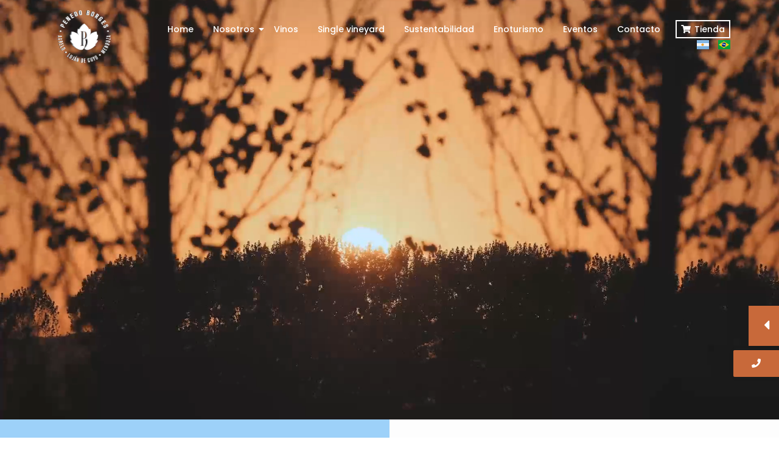

--- FILE ---
content_type: text/html; charset=UTF-8
request_url: https://penedoborges.com/en/home-english/
body_size: 13818
content:
<!DOCTYPE html>
<html dir="ltr" lang="en-US" prefix="og: https://ogp.me/ns#">
<head>
	<meta charset="UTF-8">
		<title>Home – English - Penedo Borges</title>

		<!-- All in One SEO 4.8.2 - aioseo.com -->
	<meta name="description" content="https://penedoborges.com/wp-content/uploads/2022/10/reel-WEB-penedo.mp4 ABOUT US Penedo Borges Bodega Boutique is located at the highest point of Agrelo, Luján de Cuyo at 1050 meters above sea level.The winery stands out for its passion in maintaining and rescuing the artisanal value of winemaking for modern consumers who seek a different purpose in the products that are part of their" />
	<meta name="robots" content="max-image-preview:large" />
	<link rel="canonical" href="https://penedoborges.com/en/home-english/" />
	<meta name="generator" content="All in One SEO (AIOSEO) 4.8.2" />
		<meta property="og:locale" content="en_US" />
		<meta property="og:site_name" content="Penedo Borges -" />
		<meta property="og:type" content="article" />
		<meta property="og:title" content="Home – English - Penedo Borges" />
		<meta property="og:description" content="https://penedoborges.com/wp-content/uploads/2022/10/reel-WEB-penedo.mp4 ABOUT US Penedo Borges Bodega Boutique is located at the highest point of Agrelo, Luján de Cuyo at 1050 meters above sea level.The winery stands out for its passion in maintaining and rescuing the artisanal value of winemaking for modern consumers who seek a different purpose in the products that are part of their" />
		<meta property="og:url" content="https://penedoborges.com/en/home-english/" />
		<meta property="article:published_time" content="2022-12-27T13:26:03+00:00" />
		<meta property="article:modified_time" content="2023-01-12T14:21:31+00:00" />
		<meta name="twitter:card" content="summary_large_image" />
		<meta name="twitter:title" content="Home – English - Penedo Borges" />
		<meta name="twitter:description" content="https://penedoborges.com/wp-content/uploads/2022/10/reel-WEB-penedo.mp4 ABOUT US Penedo Borges Bodega Boutique is located at the highest point of Agrelo, Luján de Cuyo at 1050 meters above sea level.The winery stands out for its passion in maintaining and rescuing the artisanal value of winemaking for modern consumers who seek a different purpose in the products that are part of their" />
		<script type="application/ld+json" class="aioseo-schema">
			{"@context":"https:\/\/schema.org","@graph":[{"@type":"BreadcrumbList","@id":"https:\/\/penedoborges.com\/en\/home-english\/#breadcrumblist","itemListElement":[{"@type":"ListItem","@id":"https:\/\/penedoborges.com\/#listItem","position":1,"name":"Home"}]},{"@type":"Organization","@id":"https:\/\/penedoborges.com\/#organization","name":"Penedo Borges","url":"https:\/\/penedoborges.com\/"},{"@type":"WebPage","@id":"https:\/\/penedoborges.com\/en\/home-english\/#webpage","url":"https:\/\/penedoborges.com\/en\/home-english\/","name":"Home \u2013 English - Penedo Borges","description":"https:\/\/penedoborges.com\/wp-content\/uploads\/2022\/10\/reel-WEB-penedo.mp4 ABOUT US Penedo Borges Bodega Boutique is located at the highest point of Agrelo, Luj\u00e1n de Cuyo at 1050 meters above sea level.The winery stands out for its passion in maintaining and rescuing the artisanal value of winemaking for modern consumers who seek a different purpose in the products that are part of their","inLanguage":"en-US","isPartOf":{"@id":"https:\/\/penedoborges.com\/#website"},"breadcrumb":{"@id":"https:\/\/penedoborges.com\/en\/home-english\/#breadcrumblist"},"datePublished":"2022-12-27T13:26:03+00:00","dateModified":"2023-01-12T14:21:31+00:00"},{"@type":"WebSite","@id":"https:\/\/penedoborges.com\/#website","url":"https:\/\/penedoborges.com\/","name":"Penedo Borges","inLanguage":"en-US","publisher":{"@id":"https:\/\/penedoborges.com\/#organization"}}]}
		</script>
		<!-- All in One SEO -->

<link rel="alternate" href="https://penedoborges.com/" hreflang="es" />
<link rel="alternate" href="https://penedoborges.com/en/home-english/" hreflang="en" />
<link rel="alternate" href="https://penedoborges.com/pt/home-pt/" hreflang="pt" />
<link rel='dns-prefetch' href='//www.googletagmanager.com' />
<link rel="alternate" type="application/rss+xml" title="Penedo Borges &raquo; Feed" href="https://penedoborges.com/en/feed/" />
<link rel="alternate" type="application/rss+xml" title="Penedo Borges &raquo; Comments Feed" href="https://penedoborges.com/en/comments/feed/" />
<link rel="alternate" title="oEmbed (JSON)" type="application/json+oembed" href="https://penedoborges.com/wp-json/oembed/1.0/embed?url=https%3A%2F%2Fpenedoborges.com%2Fen%2Fhome-english%2F" />
<link rel="alternate" title="oEmbed (XML)" type="text/xml+oembed" href="https://penedoborges.com/wp-json/oembed/1.0/embed?url=https%3A%2F%2Fpenedoborges.com%2Fen%2Fhome-english%2F&#038;format=xml" />
<style id='wp-img-auto-sizes-contain-inline-css'>
img:is([sizes=auto i],[sizes^="auto," i]){contain-intrinsic-size:3000px 1500px}
/*# sourceURL=wp-img-auto-sizes-contain-inline-css */
</style>
<link rel='stylesheet' id='dce-animations-css' href='https://penedoborges.com/wp-content/plugins/dynamic-content-for-elementor/assets/css/animations.css?ver=3.3.4' media='all' />
<link rel='stylesheet' id='contact-form-7-css' href='https://penedoborges.com/wp-content/plugins/contact-form-7/includes/css/styles.css?ver=6.0.6' media='all' />
<link rel='stylesheet' id='topbar-css' href='https://penedoborges.com/wp-content/plugins/top-bar/inc/../css/topbar_style.css?ver=6.9' media='all' />
<link rel='stylesheet' id='elementor-frontend-css' href='https://penedoborges.com/wp-content/plugins/elementor/assets/css/frontend.min.css?ver=3.28.4' media='all' />
<link rel='stylesheet' id='widget-image-css' href='https://penedoborges.com/wp-content/plugins/elementor/assets/css/widget-image.min.css?ver=3.28.4' media='all' />
<link rel='stylesheet' id='elementor-post-2436-css' href='https://penedoborges.com/wp-content/uploads/elementor/css/post-2436.css?ver=1746801953' media='all' />
<link rel='stylesheet' id='elementor-post-363-css' href='https://penedoborges.com/wp-content/uploads/elementor/css/post-363.css?ver=1746801738' media='all' />
<link rel='stylesheet' id='e-animation-shrink-css' href='https://penedoborges.com/wp-content/plugins/elementor/assets/lib/animations/styles/e-animation-shrink.min.css?ver=3.28.4' media='all' />
<link rel='stylesheet' id='widget-social-icons-css' href='https://penedoborges.com/wp-content/plugins/elementor/assets/css/widget-social-icons.min.css?ver=3.28.4' media='all' />
<link rel='stylesheet' id='e-apple-webkit-css' href='https://penedoborges.com/wp-content/plugins/elementor/assets/css/conditionals/apple-webkit.min.css?ver=3.28.4' media='all' />
<link rel='stylesheet' id='widget-heading-css' href='https://penedoborges.com/wp-content/plugins/elementor/assets/css/widget-heading.min.css?ver=3.28.4' media='all' />
<link rel='stylesheet' id='widget-divider-css' href='https://penedoborges.com/wp-content/plugins/elementor/assets/css/widget-divider.min.css?ver=3.28.4' media='all' />
<link rel='stylesheet' id='elementor-post-364-css' href='https://penedoborges.com/wp-content/uploads/elementor/css/post-364.css?ver=1746801738' media='all' />
<link rel='stylesheet' id='hello-elementor-css' href='https://penedoborges.com/wp-content/themes/hello-elementor/style.min.css?ver=3.4.1' media='all' />
<link rel='stylesheet' id='hello-elementor-theme-style-css' href='https://penedoborges.com/wp-content/themes/hello-elementor/theme.min.css?ver=3.4.1' media='all' />
<link rel='stylesheet' id='hello-elementor-header-footer-css' href='https://penedoborges.com/wp-content/themes/hello-elementor/header-footer.min.css?ver=3.4.1' media='all' />
<link rel='stylesheet' id='elementor-post-4-css' href='https://penedoborges.com/wp-content/uploads/elementor/css/post-4.css?ver=1746801738' media='all' />
<link rel='stylesheet' id='elementor-icons-css' href='https://penedoborges.com/wp-content/plugins/elementor/assets/lib/eicons/css/elementor-icons.min.css?ver=5.36.0' media='all' />
<link rel='stylesheet' id='dashicons-css' href='https://penedoborges.com/wp-includes/css/dashicons.min.css?ver=6.9' media='all' />
<link rel='stylesheet' id='cpel-language-switcher-css' href='https://penedoborges.com/wp-content/plugins/connect-polylang-elementor/assets/css/language-switcher.min.css?ver=2.4.6' media='all' />
<link rel='stylesheet' id='widget-video-css' href='https://penedoborges.com/wp-content/plugins/elementor/assets/css/widget-video.min.css?ver=3.28.4' media='all' />
<link rel='stylesheet' id='widget-posts-css' href='https://penedoborges.com/wp-content/plugins/elementor-pro/assets/css/widget-posts.min.css?ver=3.28.2' media='all' />
<link rel='stylesheet' id='wpr-animations-css-css' href='https://penedoborges.com/wp-content/plugins/royal-elementor-addons/assets/css/lib/animations/wpr-animations.min.css?ver=1.7.1018' media='all' />
<link rel='stylesheet' id='wpr-link-animations-css-css' href='https://penedoborges.com/wp-content/plugins/royal-elementor-addons/assets/css/lib/animations/wpr-link-animations.min.css?ver=1.7.1018' media='all' />
<link rel='stylesheet' id='wpr-button-animations-css-css' href='https://penedoborges.com/wp-content/plugins/royal-elementor-addons/assets/css/lib/animations/button-animations.min.css?ver=1.7.1018' media='all' />
<link rel='stylesheet' id='wpr-text-animations-css-css' href='https://penedoborges.com/wp-content/plugins/royal-elementor-addons/assets/css/lib/animations/text-animations.min.css?ver=1.7.1018' media='all' />
<link rel='stylesheet' id='wpr-addons-css-css' href='https://penedoborges.com/wp-content/plugins/royal-elementor-addons/assets/css/frontend.min.css?ver=1.7.1018' media='all' />
<link rel='stylesheet' id='font-awesome-5-all-css' href='https://penedoborges.com/wp-content/plugins/elementor/assets/lib/font-awesome/css/all.min.css?ver=1.7.1018' media='all' />
<link rel='stylesheet' id='elementor-gf-local-oswald-css' href='https://penedoborges.com/wp-content/uploads/elementor/google-fonts/css/oswald.css?ver=1746801677' media='all' />
<link rel='stylesheet' id='elementor-gf-local-lato-css' href='https://penedoborges.com/wp-content/uploads/elementor/google-fonts/css/lato.css?ver=1746801679' media='all' />
<link rel='stylesheet' id='elementor-gf-local-poppins-css' href='https://penedoborges.com/wp-content/uploads/elementor/google-fonts/css/poppins.css?ver=1746801683' media='all' />
<link rel='stylesheet' id='elementor-gf-local-roboto-css' href='https://penedoborges.com/wp-content/uploads/elementor/google-fonts/css/roboto.css?ver=1746801696' media='all' />
<link rel='stylesheet' id='elementor-gf-local-robotoslab-css' href='https://penedoborges.com/wp-content/uploads/elementor/google-fonts/css/robotoslab.css?ver=1746801700' media='all' />
<link rel='stylesheet' id='elementor-icons-shared-0-css' href='https://penedoborges.com/wp-content/plugins/elementor/assets/lib/font-awesome/css/fontawesome.min.css?ver=5.15.3' media='all' />
<link rel='stylesheet' id='elementor-icons-fa-solid-css' href='https://penedoborges.com/wp-content/plugins/elementor/assets/lib/font-awesome/css/solid.min.css?ver=5.15.3' media='all' />
<link rel='stylesheet' id='elementor-icons-fa-brands-css' href='https://penedoborges.com/wp-content/plugins/elementor/assets/lib/font-awesome/css/brands.min.css?ver=5.15.3' media='all' />
<script data-cfasync="false" src="https://penedoborges.com/wp-includes/js/jquery/jquery.min.js?ver=3.7.1" id="jquery-core-js"></script>
<script data-cfasync="false" src="https://penedoborges.com/wp-includes/js/jquery/jquery-migrate.min.js?ver=3.4.1" id="jquery-migrate-js"></script>
<script id="topbar_frontjs-js-extra">
var tpbr_settings = {"fixed":"notfixed","user_who":"notloggedin","guests_or_users":"all","message":"Novedad - Juan de Luz Sustentable Malbec 2020","status":"inactive","yn_button":"nobutton","color":"#74a306","button_text":"Quiero ver m\u00e1s","button_url":"https://penedoborges.com/juan-de-luz/","button_behavior":"samewindow","is_admin_bar":"no","detect_sticky":"0"};
//# sourceURL=topbar_frontjs-js-extra
</script>
<script src="https://penedoborges.com/wp-content/plugins/top-bar/inc/../js/tpbr_front.min.js?ver=6.9" id="topbar_frontjs-js"></script>
<link rel="https://api.w.org/" href="https://penedoborges.com/wp-json/" /><link rel="alternate" title="JSON" type="application/json" href="https://penedoborges.com/wp-json/wp/v2/pages/2436" /><link rel="EditURI" type="application/rsd+xml" title="RSD" href="https://penedoborges.com/xmlrpc.php?rsd" />
<meta name="generator" content="WordPress 6.9" />
<link rel='shortlink' href='https://penedoborges.com/' />
<meta name="generator" content="Site Kit by Google 1.152.1" /><meta name="generator" content="Elementor 3.28.4; features: additional_custom_breakpoints, e_local_google_fonts; settings: css_print_method-external, google_font-enabled, font_display-auto">
			<style>
				.e-con.e-parent:nth-of-type(n+4):not(.e-lazyloaded):not(.e-no-lazyload),
				.e-con.e-parent:nth-of-type(n+4):not(.e-lazyloaded):not(.e-no-lazyload) * {
					background-image: none !important;
				}
				@media screen and (max-height: 1024px) {
					.e-con.e-parent:nth-of-type(n+3):not(.e-lazyloaded):not(.e-no-lazyload),
					.e-con.e-parent:nth-of-type(n+3):not(.e-lazyloaded):not(.e-no-lazyload) * {
						background-image: none !important;
					}
				}
				@media screen and (max-height: 640px) {
					.e-con.e-parent:nth-of-type(n+2):not(.e-lazyloaded):not(.e-no-lazyload),
					.e-con.e-parent:nth-of-type(n+2):not(.e-lazyloaded):not(.e-no-lazyload) * {
						background-image: none !important;
					}
				}
			</style>
			<link rel="icon" href="https://penedoborges.com/wp-content/uploads/2022/11/Recurso-1.svg" sizes="32x32" />
<link rel="icon" href="https://penedoborges.com/wp-content/uploads/2022/11/Recurso-1.svg" sizes="192x192" />
<link rel="apple-touch-icon" href="https://penedoborges.com/wp-content/uploads/2022/11/Recurso-1.svg" />
<meta name="msapplication-TileImage" content="https://penedoborges.com/wp-content/uploads/2022/11/Recurso-1.svg" />
<style id="wpr_lightbox_styles">
				.lg-backdrop {
					background-color: rgba(0,0,0,0.6) !important;
				}
				.lg-toolbar,
				.lg-dropdown {
					background-color: rgba(0,0,0,0.8) !important;
				}
				.lg-dropdown:after {
					border-bottom-color: rgba(0,0,0,0.8) !important;
				}
				.lg-sub-html {
					background-color: rgba(0,0,0,0.8) !important;
				}
				.lg-thumb-outer,
				.lg-progress-bar {
					background-color: #444444 !important;
				}
				.lg-progress {
					background-color: #a90707 !important;
				}
				.lg-icon {
					color: #efefef !important;
					font-size: 20px !important;
				}
				.lg-icon.lg-toogle-thumb {
					font-size: 24px !important;
				}
				.lg-icon:hover,
				.lg-dropdown-text:hover {
					color: #ffffff !important;
				}
				.lg-sub-html,
				.lg-dropdown-text {
					color: #efefef !important;
					font-size: 14px !important;
				}
				#lg-counter {
					color: #efefef !important;
					font-size: 14px !important;
				}
				.lg-prev,
				.lg-next {
					font-size: 35px !important;
				}

				/* Defaults */
				.lg-icon {
				background-color: transparent !important;
				}

				#lg-counter {
				opacity: 0.9;
				}

				.lg-thumb-outer {
				padding: 0 10px;
				}

				.lg-thumb-item {
				border-radius: 0 !important;
				border: none !important;
				opacity: 0.5;
				}

				.lg-thumb-item.active {
					opacity: 1;
				}
	         </style>	<meta name="viewport" content="width=device-width, initial-scale=1.0, viewport-fit=cover" /><style id='global-styles-inline-css'>
:root{--wp--preset--aspect-ratio--square: 1;--wp--preset--aspect-ratio--4-3: 4/3;--wp--preset--aspect-ratio--3-4: 3/4;--wp--preset--aspect-ratio--3-2: 3/2;--wp--preset--aspect-ratio--2-3: 2/3;--wp--preset--aspect-ratio--16-9: 16/9;--wp--preset--aspect-ratio--9-16: 9/16;--wp--preset--color--black: #000000;--wp--preset--color--cyan-bluish-gray: #abb8c3;--wp--preset--color--white: #ffffff;--wp--preset--color--pale-pink: #f78da7;--wp--preset--color--vivid-red: #cf2e2e;--wp--preset--color--luminous-vivid-orange: #ff6900;--wp--preset--color--luminous-vivid-amber: #fcb900;--wp--preset--color--light-green-cyan: #7bdcb5;--wp--preset--color--vivid-green-cyan: #00d084;--wp--preset--color--pale-cyan-blue: #8ed1fc;--wp--preset--color--vivid-cyan-blue: #0693e3;--wp--preset--color--vivid-purple: #9b51e0;--wp--preset--gradient--vivid-cyan-blue-to-vivid-purple: linear-gradient(135deg,rgb(6,147,227) 0%,rgb(155,81,224) 100%);--wp--preset--gradient--light-green-cyan-to-vivid-green-cyan: linear-gradient(135deg,rgb(122,220,180) 0%,rgb(0,208,130) 100%);--wp--preset--gradient--luminous-vivid-amber-to-luminous-vivid-orange: linear-gradient(135deg,rgb(252,185,0) 0%,rgb(255,105,0) 100%);--wp--preset--gradient--luminous-vivid-orange-to-vivid-red: linear-gradient(135deg,rgb(255,105,0) 0%,rgb(207,46,46) 100%);--wp--preset--gradient--very-light-gray-to-cyan-bluish-gray: linear-gradient(135deg,rgb(238,238,238) 0%,rgb(169,184,195) 100%);--wp--preset--gradient--cool-to-warm-spectrum: linear-gradient(135deg,rgb(74,234,220) 0%,rgb(151,120,209) 20%,rgb(207,42,186) 40%,rgb(238,44,130) 60%,rgb(251,105,98) 80%,rgb(254,248,76) 100%);--wp--preset--gradient--blush-light-purple: linear-gradient(135deg,rgb(255,206,236) 0%,rgb(152,150,240) 100%);--wp--preset--gradient--blush-bordeaux: linear-gradient(135deg,rgb(254,205,165) 0%,rgb(254,45,45) 50%,rgb(107,0,62) 100%);--wp--preset--gradient--luminous-dusk: linear-gradient(135deg,rgb(255,203,112) 0%,rgb(199,81,192) 50%,rgb(65,88,208) 100%);--wp--preset--gradient--pale-ocean: linear-gradient(135deg,rgb(255,245,203) 0%,rgb(182,227,212) 50%,rgb(51,167,181) 100%);--wp--preset--gradient--electric-grass: linear-gradient(135deg,rgb(202,248,128) 0%,rgb(113,206,126) 100%);--wp--preset--gradient--midnight: linear-gradient(135deg,rgb(2,3,129) 0%,rgb(40,116,252) 100%);--wp--preset--font-size--small: 13px;--wp--preset--font-size--medium: 20px;--wp--preset--font-size--large: 36px;--wp--preset--font-size--x-large: 42px;--wp--preset--spacing--20: 0.44rem;--wp--preset--spacing--30: 0.67rem;--wp--preset--spacing--40: 1rem;--wp--preset--spacing--50: 1.5rem;--wp--preset--spacing--60: 2.25rem;--wp--preset--spacing--70: 3.38rem;--wp--preset--spacing--80: 5.06rem;--wp--preset--shadow--natural: 6px 6px 9px rgba(0, 0, 0, 0.2);--wp--preset--shadow--deep: 12px 12px 50px rgba(0, 0, 0, 0.4);--wp--preset--shadow--sharp: 6px 6px 0px rgba(0, 0, 0, 0.2);--wp--preset--shadow--outlined: 6px 6px 0px -3px rgb(255, 255, 255), 6px 6px rgb(0, 0, 0);--wp--preset--shadow--crisp: 6px 6px 0px rgb(0, 0, 0);}:root { --wp--style--global--content-size: 800px;--wp--style--global--wide-size: 1200px; }:where(body) { margin: 0; }.wp-site-blocks > .alignleft { float: left; margin-right: 2em; }.wp-site-blocks > .alignright { float: right; margin-left: 2em; }.wp-site-blocks > .aligncenter { justify-content: center; margin-left: auto; margin-right: auto; }:where(.wp-site-blocks) > * { margin-block-start: 24px; margin-block-end: 0; }:where(.wp-site-blocks) > :first-child { margin-block-start: 0; }:where(.wp-site-blocks) > :last-child { margin-block-end: 0; }:root { --wp--style--block-gap: 24px; }:root :where(.is-layout-flow) > :first-child{margin-block-start: 0;}:root :where(.is-layout-flow) > :last-child{margin-block-end: 0;}:root :where(.is-layout-flow) > *{margin-block-start: 24px;margin-block-end: 0;}:root :where(.is-layout-constrained) > :first-child{margin-block-start: 0;}:root :where(.is-layout-constrained) > :last-child{margin-block-end: 0;}:root :where(.is-layout-constrained) > *{margin-block-start: 24px;margin-block-end: 0;}:root :where(.is-layout-flex){gap: 24px;}:root :where(.is-layout-grid){gap: 24px;}.is-layout-flow > .alignleft{float: left;margin-inline-start: 0;margin-inline-end: 2em;}.is-layout-flow > .alignright{float: right;margin-inline-start: 2em;margin-inline-end: 0;}.is-layout-flow > .aligncenter{margin-left: auto !important;margin-right: auto !important;}.is-layout-constrained > .alignleft{float: left;margin-inline-start: 0;margin-inline-end: 2em;}.is-layout-constrained > .alignright{float: right;margin-inline-start: 2em;margin-inline-end: 0;}.is-layout-constrained > .aligncenter{margin-left: auto !important;margin-right: auto !important;}.is-layout-constrained > :where(:not(.alignleft):not(.alignright):not(.alignfull)){max-width: var(--wp--style--global--content-size);margin-left: auto !important;margin-right: auto !important;}.is-layout-constrained > .alignwide{max-width: var(--wp--style--global--wide-size);}body .is-layout-flex{display: flex;}.is-layout-flex{flex-wrap: wrap;align-items: center;}.is-layout-flex > :is(*, div){margin: 0;}body .is-layout-grid{display: grid;}.is-layout-grid > :is(*, div){margin: 0;}body{padding-top: 0px;padding-right: 0px;padding-bottom: 0px;padding-left: 0px;}a:where(:not(.wp-element-button)){text-decoration: underline;}:root :where(.wp-element-button, .wp-block-button__link){background-color: #32373c;border-width: 0;color: #fff;font-family: inherit;font-size: inherit;font-style: inherit;font-weight: inherit;letter-spacing: inherit;line-height: inherit;padding-top: calc(0.667em + 2px);padding-right: calc(1.333em + 2px);padding-bottom: calc(0.667em + 2px);padding-left: calc(1.333em + 2px);text-decoration: none;text-transform: inherit;}.has-black-color{color: var(--wp--preset--color--black) !important;}.has-cyan-bluish-gray-color{color: var(--wp--preset--color--cyan-bluish-gray) !important;}.has-white-color{color: var(--wp--preset--color--white) !important;}.has-pale-pink-color{color: var(--wp--preset--color--pale-pink) !important;}.has-vivid-red-color{color: var(--wp--preset--color--vivid-red) !important;}.has-luminous-vivid-orange-color{color: var(--wp--preset--color--luminous-vivid-orange) !important;}.has-luminous-vivid-amber-color{color: var(--wp--preset--color--luminous-vivid-amber) !important;}.has-light-green-cyan-color{color: var(--wp--preset--color--light-green-cyan) !important;}.has-vivid-green-cyan-color{color: var(--wp--preset--color--vivid-green-cyan) !important;}.has-pale-cyan-blue-color{color: var(--wp--preset--color--pale-cyan-blue) !important;}.has-vivid-cyan-blue-color{color: var(--wp--preset--color--vivid-cyan-blue) !important;}.has-vivid-purple-color{color: var(--wp--preset--color--vivid-purple) !important;}.has-black-background-color{background-color: var(--wp--preset--color--black) !important;}.has-cyan-bluish-gray-background-color{background-color: var(--wp--preset--color--cyan-bluish-gray) !important;}.has-white-background-color{background-color: var(--wp--preset--color--white) !important;}.has-pale-pink-background-color{background-color: var(--wp--preset--color--pale-pink) !important;}.has-vivid-red-background-color{background-color: var(--wp--preset--color--vivid-red) !important;}.has-luminous-vivid-orange-background-color{background-color: var(--wp--preset--color--luminous-vivid-orange) !important;}.has-luminous-vivid-amber-background-color{background-color: var(--wp--preset--color--luminous-vivid-amber) !important;}.has-light-green-cyan-background-color{background-color: var(--wp--preset--color--light-green-cyan) !important;}.has-vivid-green-cyan-background-color{background-color: var(--wp--preset--color--vivid-green-cyan) !important;}.has-pale-cyan-blue-background-color{background-color: var(--wp--preset--color--pale-cyan-blue) !important;}.has-vivid-cyan-blue-background-color{background-color: var(--wp--preset--color--vivid-cyan-blue) !important;}.has-vivid-purple-background-color{background-color: var(--wp--preset--color--vivid-purple) !important;}.has-black-border-color{border-color: var(--wp--preset--color--black) !important;}.has-cyan-bluish-gray-border-color{border-color: var(--wp--preset--color--cyan-bluish-gray) !important;}.has-white-border-color{border-color: var(--wp--preset--color--white) !important;}.has-pale-pink-border-color{border-color: var(--wp--preset--color--pale-pink) !important;}.has-vivid-red-border-color{border-color: var(--wp--preset--color--vivid-red) !important;}.has-luminous-vivid-orange-border-color{border-color: var(--wp--preset--color--luminous-vivid-orange) !important;}.has-luminous-vivid-amber-border-color{border-color: var(--wp--preset--color--luminous-vivid-amber) !important;}.has-light-green-cyan-border-color{border-color: var(--wp--preset--color--light-green-cyan) !important;}.has-vivid-green-cyan-border-color{border-color: var(--wp--preset--color--vivid-green-cyan) !important;}.has-pale-cyan-blue-border-color{border-color: var(--wp--preset--color--pale-cyan-blue) !important;}.has-vivid-cyan-blue-border-color{border-color: var(--wp--preset--color--vivid-cyan-blue) !important;}.has-vivid-purple-border-color{border-color: var(--wp--preset--color--vivid-purple) !important;}.has-vivid-cyan-blue-to-vivid-purple-gradient-background{background: var(--wp--preset--gradient--vivid-cyan-blue-to-vivid-purple) !important;}.has-light-green-cyan-to-vivid-green-cyan-gradient-background{background: var(--wp--preset--gradient--light-green-cyan-to-vivid-green-cyan) !important;}.has-luminous-vivid-amber-to-luminous-vivid-orange-gradient-background{background: var(--wp--preset--gradient--luminous-vivid-amber-to-luminous-vivid-orange) !important;}.has-luminous-vivid-orange-to-vivid-red-gradient-background{background: var(--wp--preset--gradient--luminous-vivid-orange-to-vivid-red) !important;}.has-very-light-gray-to-cyan-bluish-gray-gradient-background{background: var(--wp--preset--gradient--very-light-gray-to-cyan-bluish-gray) !important;}.has-cool-to-warm-spectrum-gradient-background{background: var(--wp--preset--gradient--cool-to-warm-spectrum) !important;}.has-blush-light-purple-gradient-background{background: var(--wp--preset--gradient--blush-light-purple) !important;}.has-blush-bordeaux-gradient-background{background: var(--wp--preset--gradient--blush-bordeaux) !important;}.has-luminous-dusk-gradient-background{background: var(--wp--preset--gradient--luminous-dusk) !important;}.has-pale-ocean-gradient-background{background: var(--wp--preset--gradient--pale-ocean) !important;}.has-electric-grass-gradient-background{background: var(--wp--preset--gradient--electric-grass) !important;}.has-midnight-gradient-background{background: var(--wp--preset--gradient--midnight) !important;}.has-small-font-size{font-size: var(--wp--preset--font-size--small) !important;}.has-medium-font-size{font-size: var(--wp--preset--font-size--medium) !important;}.has-large-font-size{font-size: var(--wp--preset--font-size--large) !important;}.has-x-large-font-size{font-size: var(--wp--preset--font-size--x-large) !important;}
/*# sourceURL=global-styles-inline-css */
</style>
<link rel='stylesheet' id='dce-style-css' href='https://penedoborges.com/wp-content/plugins/dynamic-content-for-elementor/assets/css/style.min.css?ver=3.3.4' media='all' />
<link rel='stylesheet' id='dce-dynamic-visibility-css' href='https://penedoborges.com/wp-content/plugins/dynamic-content-for-elementor/assets/css/dynamic-visibility.min.css?ver=3.3.4' media='all' />
<link rel='stylesheet' id='dce-plyr-css' href='https://penedoborges.com/wp-content/plugins/dynamic-content-for-elementor/assets/node/plyr/plyr.css?ver=3.3.4' media='all' />
</head>
<body data-rsssl=1 class="home wp-singular page-template page-template-elementor_canvas page page-id-2436 wp-embed-responsive wp-theme-hello-elementor hello-elementor-default elementor-default elementor-template-canvas elementor-kit-4 elementor-page elementor-page-2436">
			<div data-elementor-type="wp-post" data-elementor-id="363" class="elementor elementor-363" data-elementor-post-type="wpr_templates">
						<section class="elementor-section elementor-top-section elementor-element elementor-element-a41c45e elementor-section-height-min-height elementor-section-boxed elementor-section-height-default elementor-section-items-middle wpr-particle-no wpr-jarallax-no wpr-parallax-no wpr-sticky-section-no" data-id="a41c45e" data-element_type="section">
						<div class="elementor-container elementor-column-gap-default">
					<div class="elementor-column elementor-col-50 elementor-top-column elementor-element elementor-element-6fdb41ef" data-id="6fdb41ef" data-element_type="column">
			<div class="elementor-widget-wrap elementor-element-populated">
						<div class="elementor-element elementor-element-55640e9 dce_masking-none elementor-widget elementor-widget-image" data-id="55640e9" data-element_type="widget" data-widget_type="image.default">
				<div class="elementor-widget-container">
															<img width="800" height="784" src="https://penedoborges.com/wp-content/uploads/2022/01/logo-sombra_Mesa-de-trabajo-1-e1668620775623-1024x1004.png" class="attachment-large size-large wp-image-2274" alt="" srcset="https://penedoborges.com/wp-content/uploads/2022/01/logo-sombra_Mesa-de-trabajo-1-e1668620775623-1024x1004.png 1024w, https://penedoborges.com/wp-content/uploads/2022/01/logo-sombra_Mesa-de-trabajo-1-e1668620775623-300x294.png 300w, https://penedoborges.com/wp-content/uploads/2022/01/logo-sombra_Mesa-de-trabajo-1-e1668620775623-768x753.png 768w, https://penedoborges.com/wp-content/uploads/2022/01/logo-sombra_Mesa-de-trabajo-1-e1668620775623-1536x1506.png 1536w, https://penedoborges.com/wp-content/uploads/2022/01/logo-sombra_Mesa-de-trabajo-1-e1668620775623-2048x2008.png 2048w" sizes="(max-width: 800px) 100vw, 800px" />															</div>
				</div>
					</div>
		</div>
				<div class="elementor-column elementor-col-50 elementor-top-column elementor-element elementor-element-7487bf6" data-id="7487bf6" data-element_type="column">
			<div class="elementor-widget-wrap elementor-element-populated">
						<div class="elementor-element elementor-element-77296400 wpr-main-menu-align-right wpr-main-menu-align--tabletright wpr-mobile-toggle-v4 elementor-widget__width-auto wpr-pointer-underline wpr-pointer-line-fx wpr-pointer-fx-fade wpr-sub-icon-caret-down wpr-sub-menu-fx-fade wpr-nav-menu-bp-mobile wpr-mobile-menu-full-width wpr-mobile-menu-item-align-center wpr-sub-divider-yes wpr-mobile-divider-yes elementor-widget elementor-widget-wpr-nav-menu" data-id="77296400" data-element_type="widget" data-settings="{&quot;menu_layout&quot;:&quot;horizontal&quot;}" data-widget_type="wpr-nav-menu.default">
				<div class="elementor-widget-container">
					<nav class="wpr-nav-menu-container wpr-nav-menu-horizontal" data-trigger="hover"><ul id="menu-1-77296400" class="wpr-nav-menu"><li class="menu-item menu-item-type-post_type menu-item-object-page menu-item-1163"><a href="https://penedoborges.com/" class="wpr-menu-item wpr-pointer-item">Home</a></li>
<li class="menu-item menu-item-type-post_type menu-item-object-page menu-item-has-children menu-item-1162"><a href="https://penedoborges.com/our-story/" class="wpr-menu-item wpr-pointer-item">Nosotros<i class="wpr-sub-icon fas" aria-hidden="true"></i></a>
<ul class="sub-menu wpr-sub-menu">
	<li class="menu-item menu-item-type-custom menu-item-object-custom menu-item-2302"><a href="https://penedoborges.com/our-story#elaboracion" class="wpr-sub-menu-item">Elaboración</a></li>
	<li class="menu-item menu-item-type-custom menu-item-object-custom menu-item-2303"><a href="https://penedoborges.com/our-story#calidad" class="wpr-sub-menu-item">Calidad</a></li>
	<li class="menu-item menu-item-type-custom menu-item-object-custom menu-item-2304"><a href="https://penedoborges.com/our-story#equipo" class="wpr-sub-menu-item">Equipo</a></li>
</ul>
</li>
<li class="menu-item menu-item-type-post_type menu-item-object-page menu-item-1161"><a href="https://penedoborges.com/wines/" class="wpr-menu-item wpr-pointer-item">Vinos</a></li>
<li class="menu-item menu-item-type-post_type menu-item-object-page menu-item-1959"><a href="https://penedoborges.com/single-vineyard/" class="wpr-menu-item wpr-pointer-item">Single vineyard</a></li>
<li class="menu-item menu-item-type-post_type menu-item-object-page menu-item-1905"><a href="https://penedoborges.com/sustentabilidad/" class="wpr-menu-item wpr-pointer-item">Sustentabilidad</a></li>
<li class="menu-item menu-item-type-post_type menu-item-object-page menu-item-2629"><a href="https://penedoborges.com/dishes/" class="wpr-menu-item wpr-pointer-item">Enoturismo</a></li>
<li class="menu-item menu-item-type-post_type menu-item-object-page menu-item-4137"><a href="https://penedoborges.com/eventos/" class="wpr-menu-item wpr-pointer-item">Eventos</a></li>
<li class="menu-item menu-item-type-post_type menu-item-object-page menu-item-1376"><a href="https://penedoborges.com/contact/" class="wpr-menu-item wpr-pointer-item">Contacto</a></li>
<li class="tiendamenu menu-item menu-item-type-custom menu-item-object-custom menu-item-2649"><a target="_blank" href="https://tienda.penedoborges.com.ar/" class="wpr-menu-item wpr-pointer-item">Tienda</a></li>
</ul></nav><nav class="wpr-mobile-nav-menu-container"><div class="wpr-mobile-toggle-wrap"><div class="wpr-mobile-toggle"><span class="wpr-mobile-toggle-line"></span><span class="wpr-mobile-toggle-line"></span><span class="wpr-mobile-toggle-line"></span></div></div><ul id="mobile-menu-2-77296400" class="wpr-mobile-nav-menu"><li class="menu-item menu-item-type-post_type menu-item-object-page menu-item-1163"><a href="https://penedoborges.com/" class="wpr-mobile-menu-item">Home</a></li>
<li class="menu-item menu-item-type-post_type menu-item-object-page menu-item-has-children menu-item-1162"><a href="https://penedoborges.com/our-story/" class="wpr-mobile-menu-item">Nosotros</a>
<ul class="sub-menu wpr-sub-menu">
	<li class="menu-item menu-item-type-custom menu-item-object-custom menu-item-2302"><a href="https://penedoborges.com/our-story#elaboracion" class="wpr-mobile-sub-menu-item">Elaboración</a></li>
	<li class="menu-item menu-item-type-custom menu-item-object-custom menu-item-2303"><a href="https://penedoborges.com/our-story#calidad" class="wpr-mobile-sub-menu-item">Calidad</a></li>
	<li class="menu-item menu-item-type-custom menu-item-object-custom menu-item-2304"><a href="https://penedoborges.com/our-story#equipo" class="wpr-mobile-sub-menu-item">Equipo</a></li>
</ul>
</li>
<li class="menu-item menu-item-type-post_type menu-item-object-page menu-item-1161"><a href="https://penedoborges.com/wines/" class="wpr-mobile-menu-item">Vinos</a></li>
<li class="menu-item menu-item-type-post_type menu-item-object-page menu-item-1959"><a href="https://penedoborges.com/single-vineyard/" class="wpr-mobile-menu-item">Single vineyard</a></li>
<li class="menu-item menu-item-type-post_type menu-item-object-page menu-item-1905"><a href="https://penedoborges.com/sustentabilidad/" class="wpr-mobile-menu-item">Sustentabilidad</a></li>
<li class="menu-item menu-item-type-post_type menu-item-object-page menu-item-2629"><a href="https://penedoborges.com/dishes/" class="wpr-mobile-menu-item">Enoturismo</a></li>
<li class="menu-item menu-item-type-post_type menu-item-object-page menu-item-4137"><a href="https://penedoborges.com/eventos/" class="wpr-mobile-menu-item">Eventos</a></li>
<li class="menu-item menu-item-type-post_type menu-item-object-page menu-item-1376"><a href="https://penedoborges.com/contact/" class="wpr-mobile-menu-item">Contacto</a></li>
<li class="tiendamenu menu-item menu-item-type-custom menu-item-object-custom menu-item-2649"><a target="_blank" href="https://tienda.penedoborges.com.ar/" class="wpr-mobile-menu-item">Tienda</a></li>
</ul></nav>				</div>
				</div>
				<div class="elementor-element elementor-element-5826b37 elementor-widget__width-auto cpel-switcher--layout-horizontal cpel-switcher--aspect-ratio-43 elementor-widget elementor-widget-polylang-language-switcher" data-id="5826b37" data-element_type="widget" data-widget_type="polylang-language-switcher.default">
				<div class="elementor-widget-container">
					<nav class="cpel-switcher__nav"><ul class="cpel-switcher__list"><li class="cpel-switcher__lang"><a lang="es-ES" hreflang="es-ES" href="https://penedoborges.com/"><span class="cpel-switcher__flag cpel-switcher__flag--ar"><img src="data:image/svg+xml;utf8,%3Csvg width='21' height='15' xmlns='http://www.w3.org/2000/svg'%3E%3Cdefs%3E%3ClinearGradient x1='50%' y1='0%' x2='50%' y2='100%' id='a'%3E%3Cstop stop-color='%23FFF' offset='0%'/%3E%3Cstop stop-color='%23F0F0F0' offset='100%'/%3E%3C/linearGradient%3E%3ClinearGradient x1='50%' y1='0%' x2='50%' y2='100%' id='b'%3E%3Cstop stop-color='%2388BBE8' offset='0%'/%3E%3Cstop stop-color='%2376ADDD' offset='100%'/%3E%3C/linearGradient%3E%3C/defs%3E%3Cg fill='none' fill-rule='evenodd'%3E%3Cpath fill='url(%23a)' d='M0 0h21v15H0z'/%3E%3Cpath fill='url(%23b)' d='M0 0h21v5H0zm0 10h21v5H0z'/%3E%3Cpath fill='url(%23a)' d='M0 5h21v5H0z'/%3E%3Cpath d='M10.5 9.5a2 2 0 110-4 2 2 0 010 4z' fill='%23DB7A2C' fill-rule='nonzero'/%3E%3Ccircle fill='%23F4B32E' cx='10.5' cy='7.5' r='1.5'/%3E%3C/g%3E%3C/svg%3E" alt="Español" /></span></a></li><li class="cpel-switcher__lang"><a lang="pt-PT" hreflang="pt-PT" href="https://penedoborges.com/pt/home-pt/"><span class="cpel-switcher__flag cpel-switcher__flag--br"><img src="data:image/svg+xml;utf8,%3Csvg width='21' height='15' xmlns='http://www.w3.org/2000/svg' xmlns:xlink='http://www.w3.org/1999/xlink'%3E%3Cdefs%3E%3ClinearGradient x1='50%' y1='0%' x2='50%' y2='100%' id='a'%3E%3Cstop stop-color='%23FFF' offset='0%'/%3E%3Cstop stop-color='%23F0F0F0' offset='100%'/%3E%3C/linearGradient%3E%3ClinearGradient x1='50%' y1='0%' x2='50%' y2='100%' id='b'%3E%3Cstop stop-color='%2305AB41' offset='0%'/%3E%3Cstop stop-color='%23019C39' offset='100%'/%3E%3C/linearGradient%3E%3ClinearGradient x1='50%' y1='0%' x2='50%' y2='100%' id='d'%3E%3Cstop stop-color='%23053087' offset='0%'/%3E%3Cstop stop-color='%23012877' offset='100%'/%3E%3C/linearGradient%3E%3Ccircle id='c' cx='3.5' cy='3.5' r='3.5'/%3E%3C/defs%3E%3Cg fill='none' fill-rule='evenodd'%3E%3Cpath fill='url(%23a)' d='M0 0h21v15H0z'/%3E%3Cpath fill='url(%23b)' d='M0 0h21v15H0z'/%3E%3Cpath d='M2.422 7.773c-.233-.15-.228-.398 0-.546l7.656-4.954a.85.85 0 01.844 0l7.656 4.954c.233.15.228.398 0 .546l-7.656 4.954a.85.85 0 01-.844 0L2.422 7.773z' fill='%23FDD216'/%3E%3Cg transform='translate(7 4)'%3E%3Cmask id='e' fill='%23fff'%3E%3Cuse xlink:href='%23c'/%3E%3C/mask%3E%3Cuse fill='url(%23d)' xlink:href='%23c'/%3E%3Cpath d='M-.1 2.974c.265-.215 1.463-.04 3.534.512 1.474.394 3.173 1.262 3.562 1.742l.314.388.778-.629-.315-.388c-.55-.68-2.421-1.636-4.081-2.079-2.586-.69-3.758-.86-4.422-.323l-.388.314.629.777.389-.314z' fill='%23FFF' fill-rule='nonzero' mask='url(%23e)'/%3E%3C/g%3E%3C/g%3E%3C/svg%3E" alt="Português" /></span></a></li></ul></nav>				</div>
				</div>
					</div>
		</div>
					</div>
		</section>
				</div>
				<div data-elementor-type="wp-page" data-elementor-id="2436" class="elementor elementor-2436" data-elementor-post-type="page">
						<section data-dce-background-overlay-color="#120303" class="elementor-section elementor-top-section elementor-element elementor-element-4408b8a5 elementor-section-full_width elementor-section-height-default elementor-section-height-default wpr-particle-no wpr-jarallax-no wpr-parallax-no wpr-sticky-section-no" data-id="4408b8a5" data-element_type="section" data-settings="{&quot;background_background&quot;:&quot;video&quot;}">
							<div class="elementor-background-overlay"></div>
							<div class="elementor-container elementor-column-gap-default">
					<div class="elementor-column elementor-col-100 elementor-top-column elementor-element elementor-element-75117f1f" data-id="75117f1f" data-element_type="column">
			<div class="elementor-widget-wrap elementor-element-populated">
						<div class="elementor-element elementor-element-3a6b313a dce_masking-none elementor-widget elementor-widget-video" data-id="3a6b313a" data-element_type="widget" data-settings="{&quot;video_type&quot;:&quot;hosted&quot;,&quot;start&quot;:0,&quot;autoplay&quot;:&quot;yes&quot;,&quot;play_on_mobile&quot;:&quot;yes&quot;,&quot;mute&quot;:&quot;yes&quot;,&quot;loop&quot;:&quot;yes&quot;,&quot;dce_video_custom_controls&quot;:&quot;yes&quot;,&quot;dce_video_controls&quot;:[&quot;mute&quot;]}" data-widget_type="video.default">
				<div class="elementor-widget-container">
							<div class="e-hosted-video elementor-wrapper elementor-open-inline">
					<video class="elementor-video" src="https://penedoborges.com/wp-content/uploads/2022/10/reel-WEB-penedo.mp4" autoplay="" loop="" muted="muted" playsinline="" controlsList="nodownload"></video>
				</div>
						</div>
				</div>
					</div>
		</div>
					</div>
		</section>
				<section data-dce-background-color="#FDFDFD" class="elementor-section elementor-top-section elementor-element elementor-element-10e41381 elementor-section-full_width elementor-section-height-default elementor-section-height-default wpr-particle-no wpr-jarallax-no wpr-parallax-no wpr-sticky-section-no" data-id="10e41381" data-element_type="section" data-settings="{&quot;background_background&quot;:&quot;classic&quot;}">
						<div class="elementor-container elementor-column-gap-default">
					<div data-dce-background-color="#000000" data-dce-background-overlay-color="#000000" data-dce-background-image-url="https://penedoborges.com/wp-content/uploads/2022/11/pb2-scaled.jpg" class="elementor-column elementor-col-50 elementor-top-column elementor-element elementor-element-390673a7" data-id="390673a7" data-element_type="column" data-settings="{&quot;background_background&quot;:&quot;classic&quot;}">
			<div class="elementor-widget-wrap elementor-element-populated">
					<div class="elementor-background-overlay"></div>
						<div class="elementor-element elementor-element-6e674854 dce_masking-none elementor-widget elementor-widget-image" data-id="6e674854" data-element_type="widget" data-widget_type="image.default">
				<div class="elementor-widget-container">
															<img fetchpriority="high" decoding="async" width="2560" height="1438" src="https://penedoborges.com/wp-content/uploads/2022/11/pb2-scaled.jpg" class="attachment-full size-full wp-image-1848" alt="" srcset="https://penedoborges.com/wp-content/uploads/2022/11/pb2-scaled.jpg 2560w, https://penedoborges.com/wp-content/uploads/2022/11/pb2-300x169.jpg 300w, https://penedoborges.com/wp-content/uploads/2022/11/pb2-1024x575.jpg 1024w, https://penedoborges.com/wp-content/uploads/2022/11/pb2-768x432.jpg 768w, https://penedoborges.com/wp-content/uploads/2022/11/pb2-1536x863.jpg 1536w, https://penedoborges.com/wp-content/uploads/2022/11/pb2-2048x1151.jpg 2048w" sizes="(max-width: 2560px) 100vw, 2560px" />															</div>
				</div>
					</div>
		</div>
				<div class="elementor-column elementor-col-50 elementor-top-column elementor-element elementor-element-6f97fd65" data-id="6f97fd65" data-element_type="column">
			<div class="elementor-widget-wrap elementor-element-populated">
						<div class="elementor-element elementor-element-7bb2ac5d elementor-widget elementor-widget-heading" data-id="7bb2ac5d" data-element_type="widget" data-widget_type="heading.default">
				<div class="elementor-widget-container">
					<h2 class="elementor-heading-title elementor-size-default">ABOUT US</h2>				</div>
				</div>
				<div class="elementor-element elementor-element-38aedc2b elementor-widget elementor-widget-text-editor" data-id="38aedc2b" data-element_type="widget" data-widget_type="text-editor.default">
				<div class="elementor-widget-container">
									<p>Penedo Borges Bodega Boutique is located at the highest point of Agrelo, Luján de Cuyo at 1050 meters above sea level.</p><p>The winery stands out for its passion in maintaining and rescuing the artisanal value of winemaking for modern consumers who seek a different purpose in the products that are part of their lives. It is through an artisanal, natural, manual, thoughtful, and patient production, where tradition and innovation play a fundamental role.</p>								</div>
				</div>
				<div class="elementor-element elementor-element-b565c62 wpr-button-icon-style-inline wpr-button-icon-position-right elementor-widget elementor-widget-wpr-button" data-id="b565c62" data-element_type="widget" data-widget_type="wpr-button.default">
				<div class="elementor-widget-container">
						
			
		
		<div class="wpr-button-wrap elementor-clearfix">
		<a class="wpr-button wpr-button-effect wpr-button-none" data-text="Go" href="https://penedoborges.com/en/about-us/">
			
			<span class="wpr-button-content">
									<span class="wpr-button-text">See more</span>
								
							</span>
		</a>

				</div>
	
	
					</div>
				</div>
					</div>
		</div>
					</div>
		</section>
				<section class="elementor-section elementor-top-section elementor-element elementor-element-77e60390 elementor-section-full_width elementor-section-height-default elementor-section-height-default wpr-particle-no wpr-jarallax-no wpr-parallax-no wpr-sticky-section-no" data-id="77e60390" data-element_type="section">
						<div class="elementor-container elementor-column-gap-no">
					<div class="elementor-column elementor-col-50 elementor-top-column elementor-element elementor-element-2ddea0f8" data-id="2ddea0f8" data-element_type="column">
			<div class="elementor-widget-wrap elementor-element-populated">
						<div class="elementor-element elementor-element-15c281c7 wpr-promo-box-style-cover elementor-widget elementor-widget-wpr-promo-box" data-id="15c281c7" data-element_type="widget" data-widget_type="wpr-promo-box.default">
				<div class="elementor-widget-container">
					
		<div class="wpr-promo-box wpr-animation-wrap">

							
							<div class="wpr-promo-box-image">
					<div class="wpr-promo-box-bg-image wpr-bg-anim-zoom-in wpr-anim-timing-ease-default" style="background-image:url(https://penedoborges.com/wp-content/uploads/2022/10/Icono-Cava.jpg);"></div>
					<div class="wpr-promo-box-bg-overlay wpr-border-anim-oscar"></div>
				</div>
						
			<div class="wpr-promo-box-content">

								<div class="wpr-promo-box-icon">
									</div>
				
				<h3 class="wpr-promo-box-title"><span>WINES</span></h3>
									<div class="wpr-promo-box-description">
						<p><p>The wines are the faithful reflection of the identity of its terroir. Its intensity and balance are the result of the work in the vineyard and in the winery, which seeks to highlight the best of each variety and each terroir.</p></p>	
					</div>						
				
									<div class="wpr-promo-box-btn-wrap">
						<a class="wpr-promo-box-btn" href="https://penedoborges.com/en/wines-en/">

														<span class="wpr-promo-box-btn-text">See more</span>		
							
													</a>
					</div>	
							</div>

					</div>

						</div>
				</div>
					</div>
		</div>
				<div class="elementor-column elementor-col-50 elementor-top-column elementor-element elementor-element-664291b6" data-id="664291b6" data-element_type="column">
			<div class="elementor-widget-wrap elementor-element-populated">
						<div class="elementor-element elementor-element-14f20326 wpr-promo-box-style-cover elementor-widget elementor-widget-wpr-promo-box" data-id="14f20326" data-element_type="widget" data-widget_type="wpr-promo-box.default">
				<div class="elementor-widget-container">
					
		<div class="wpr-promo-box wpr-animation-wrap">

							
							<div class="wpr-promo-box-image">
					<div class="wpr-promo-box-bg-image wpr-bg-anim-zoom-in wpr-anim-timing-ease-default" style="background-image:url(https://penedoborges.com/wp-content/uploads/2022/10/Parcela-y-lomo.jpg);"></div>
					<div class="wpr-promo-box-bg-overlay wpr-border-anim-oscar"></div>
				</div>
						
			<div class="wpr-promo-box-content">

								<div class="wpr-promo-box-icon">
									</div>
				
				<h3 class="wpr-promo-box-title"><span>WINE TOURISM</span></h3>
									<div class="wpr-promo-box-description">
						<p><p>The gastronomic space of Penedo Borges Bodega Boutique invites diners to enjoy the best of regional gastronomy, with dishes made from seasonal products from local producers, with the perfect accompaniment of the wines from the winery.</p></p>	
					</div>						
				
									<div class="wpr-promo-box-btn-wrap">
						<a class="wpr-promo-box-btn" href="https://penedoborges.com/en/wine-tourism-en/">

														<span class="wpr-promo-box-btn-text">See more</span>		
							
													</a>
					</div>	
							</div>

					</div>

						</div>
				</div>
					</div>
		</div>
					</div>
		</section>
				<section data-dce-background-color="#FDFDFD" class="elementor-section elementor-top-section elementor-element elementor-element-2c49090b elementor-section-full_width elementor-reverse-mobile elementor-section-height-default elementor-section-height-default wpr-particle-no wpr-jarallax-no wpr-parallax-no wpr-sticky-section-no" data-id="2c49090b" data-element_type="section" data-settings="{&quot;background_background&quot;:&quot;classic&quot;}">
						<div class="elementor-container elementor-column-gap-default">
					<div class="elementor-column elementor-col-50 elementor-top-column elementor-element elementor-element-2bd3b61a" data-id="2bd3b61a" data-element_type="column">
			<div class="elementor-widget-wrap elementor-element-populated">
						<div class="elementor-element elementor-element-15aa3e6 elementor-widget elementor-widget-heading" data-id="15aa3e6" data-element_type="widget" data-widget_type="heading.default">
				<div class="elementor-widget-container">
					<h2 class="elementor-heading-title elementor-size-default">Single Vineyard</h2>				</div>
				</div>
				<div class="elementor-element elementor-element-3245d543 elementor-widget elementor-widget-text-editor" data-id="3245d543" data-element_type="widget" data-widget_type="text-editor.default">
				<div class="elementor-widget-container">
									<p>Penedo Borges Bodega Boutique has a single 48-hectare vineyard located in Alto Agrelo, Luján de Cuyo, Mendoza, at 1,050 meters above sea level, in which the management practices applied are aligned in the category of sustainable viticulture.</p><p><br />The exhaustive knowledge and management of our own vineyard allows us to produce wines with history, essence, and the highest quality.</p>								</div>
				</div>
				<div class="elementor-element elementor-element-316d4a36 wpr-button-icon-style-inline wpr-button-icon-position-right elementor-widget elementor-widget-wpr-button" data-id="316d4a36" data-element_type="widget" data-widget_type="wpr-button.default">
				<div class="elementor-widget-container">
						
			
		
		<div class="wpr-button-wrap elementor-clearfix">
		<a class="wpr-button wpr-button-effect wpr-button-none" data-text="Go" href="https://penedoborges.com/en/single-vineyard-en/">
			
			<span class="wpr-button-content">
									<span class="wpr-button-text">See more</span>
								
							</span>
		</a>

				</div>
	
	
					</div>
				</div>
					</div>
		</div>
				<div data-dce-background-color="#000000" data-dce-background-overlay-color="#000000" data-dce-background-image-url="https://penedoborges.com/wp-content/uploads/2022/10/single-vineyard.jpeg" class="elementor-column elementor-col-50 elementor-top-column elementor-element elementor-element-5946f9f8" data-id="5946f9f8" data-element_type="column" data-settings="{&quot;background_background&quot;:&quot;classic&quot;}">
			<div class="elementor-widget-wrap elementor-element-populated">
					<div class="elementor-background-overlay"></div>
						<div class="elementor-element elementor-element-93586b6 dce_masking-none elementor-widget elementor-widget-image" data-id="93586b6" data-element_type="widget" data-widget_type="image.default">
				<div class="elementor-widget-container">
															<img decoding="async" width="1280" height="853" src="https://penedoborges.com/wp-content/uploads/2022/10/SV-2.jpeg" class="attachment-full size-full wp-image-1580" alt="" srcset="https://penedoborges.com/wp-content/uploads/2022/10/SV-2.jpeg 1280w, https://penedoborges.com/wp-content/uploads/2022/10/SV-2-300x200.jpeg 300w, https://penedoborges.com/wp-content/uploads/2022/10/SV-2-1024x682.jpeg 1024w, https://penedoborges.com/wp-content/uploads/2022/10/SV-2-768x512.jpeg 768w" sizes="(max-width: 1280px) 100vw, 1280px" />															</div>
				</div>
					</div>
		</div>
					</div>
		</section>
				<section data-dce-background-color="#FDFDFD" class="elementor-section elementor-top-section elementor-element elementor-element-3cc8312a elementor-section-full_width elementor-section-height-default elementor-section-height-default wpr-particle-no wpr-jarallax-no wpr-parallax-no wpr-sticky-section-no" data-id="3cc8312a" data-element_type="section" data-settings="{&quot;background_background&quot;:&quot;classic&quot;}">
						<div class="elementor-container elementor-column-gap-default">
					<div data-dce-background-color="#000000" data-dce-background-overlay-color="#000000" data-dce-background-image-url="https://penedoborges.com/wp-content/uploads/2022/10/Paneles.jpeg" class="elementor-column elementor-col-50 elementor-top-column elementor-element elementor-element-3dcf874f" data-id="3dcf874f" data-element_type="column" data-settings="{&quot;background_background&quot;:&quot;classic&quot;}">
			<div class="elementor-widget-wrap elementor-element-populated">
					<div class="elementor-background-overlay"></div>
						<div class="elementor-element elementor-element-16beaeae dce_masking-none elementor-widget elementor-widget-image" data-id="16beaeae" data-element_type="widget" data-widget_type="image.default">
				<div class="elementor-widget-container">
															<img decoding="async" width="1280" height="853" src="https://penedoborges.com/wp-content/uploads/2022/10/Paneles.jpeg" class="attachment-full size-full wp-image-1558" alt="" srcset="https://penedoborges.com/wp-content/uploads/2022/10/Paneles.jpeg 1280w, https://penedoborges.com/wp-content/uploads/2022/10/Paneles-300x200.jpeg 300w, https://penedoborges.com/wp-content/uploads/2022/10/Paneles-1024x682.jpeg 1024w, https://penedoborges.com/wp-content/uploads/2022/10/Paneles-768x512.jpeg 768w" sizes="(max-width: 1280px) 100vw, 1280px" />															</div>
				</div>
					</div>
		</div>
				<div class="elementor-column elementor-col-50 elementor-top-column elementor-element elementor-element-b1aceef" data-id="b1aceef" data-element_type="column">
			<div class="elementor-widget-wrap elementor-element-populated">
						<div class="elementor-element elementor-element-6e6d7d10 elementor-widget elementor-widget-heading" data-id="6e6d7d10" data-element_type="widget" data-widget_type="heading.default">
				<div class="elementor-widget-container">
					<h2 class="elementor-heading-title elementor-size-default">SUSTAINABILITY
</h2>				</div>
				</div>
				<div class="elementor-element elementor-element-2e218d1e elementor-widget elementor-widget-text-editor" data-id="2e218d1e" data-element_type="widget" data-widget_type="text-editor.default">
				<div class="elementor-widget-container">
									<p>Sustainability represents our commitment and business culture.</p><p>Certified as B Corp in 2017, Penedo Borges Bodega Boutique reaffirms year after year its commitment to triple impact: economic, social and environmental, through practices and actions in which we seek to provide solutions to social and environmental problems.</p>								</div>
				</div>
				<div class="elementor-element elementor-element-663d4132 wpr-button-icon-style-inline wpr-button-icon-position-right elementor-widget elementor-widget-wpr-button" data-id="663d4132" data-element_type="widget" data-widget_type="wpr-button.default">
				<div class="elementor-widget-container">
						
			
		
		<div class="wpr-button-wrap elementor-clearfix">
		<a class="wpr-button wpr-button-effect wpr-button-none" data-text="Go" href="https://penedoborges.com/en/sustainabilty-en/">
			
			<span class="wpr-button-content">
									<span class="wpr-button-text">See more</span>
								
							</span>
		</a>

				</div>
	
	
					</div>
				</div>
					</div>
		</div>
					</div>
		</section>
				<section data-dce-background-color="#FFFFFF" data-dce-background-overlay-color="#FFFFFF" data-dce-background-image-url="https://penedoborges.com/wp-content/uploads/2022/10/19742-scaled.jpg" class="elementor-section elementor-top-section elementor-element elementor-element-3f99f066 elementor-section-boxed elementor-section-height-default elementor-section-height-default wpr-particle-no wpr-jarallax-no wpr-parallax-no wpr-sticky-section-no" data-id="3f99f066" data-element_type="section" data-settings="{&quot;background_background&quot;:&quot;classic&quot;}">
							<div class="elementor-background-overlay"></div>
							<div class="elementor-container elementor-column-gap-default">
					<div class="elementor-column elementor-col-100 elementor-top-column elementor-element elementor-element-319ae2e0" data-id="319ae2e0" data-element_type="column">
			<div class="elementor-widget-wrap elementor-element-populated">
						<div class="elementor-element elementor-element-57d20a12 elementor-widget elementor-widget-heading" data-id="57d20a12" data-element_type="widget" data-widget_type="heading.default">
				<div class="elementor-widget-container">
					<h2 class="elementor-heading-title elementor-size-default">NEWS</h2>				</div>
				</div>
				<div class="elementor-element elementor-element-7f7c90d6 elementor-widget-divider--view-line elementor-widget elementor-widget-divider" data-id="7f7c90d6" data-element_type="widget" data-widget_type="divider.default">
				<div class="elementor-widget-container">
							<div class="elementor-divider">
			<span class="elementor-divider-separator">
						</span>
		</div>
						</div>
				</div>
					</div>
		</div>
					</div>
		</section>
				</div>
				<div data-elementor-type="wp-post" data-elementor-id="364" class="elementor elementor-364" data-elementor-post-type="wpr_templates">
						<section data-dce-background-color="#191A18" class="elementor-section elementor-top-section elementor-element elementor-element-908023a elementor-section-boxed elementor-section-height-default elementor-section-height-default wpr-particle-no wpr-jarallax-no wpr-parallax-no wpr-sticky-section-no" data-id="908023a" data-element_type="section" data-settings="{&quot;background_background&quot;:&quot;classic&quot;}">
						<div class="elementor-container elementor-column-gap-default">
					<div class="elementor-column elementor-col-100 elementor-top-column elementor-element elementor-element-130ebfdb" data-id="130ebfdb" data-element_type="column">
			<div class="elementor-widget-wrap elementor-element-populated">
						<section class="elementor-section elementor-inner-section elementor-element elementor-element-74ff113 elementor-section-content-middle elementor-section-boxed elementor-section-height-default elementor-section-height-default wpr-particle-no wpr-jarallax-no wpr-parallax-no wpr-sticky-section-no" data-id="74ff113" data-element_type="section">
						<div class="elementor-container elementor-column-gap-default">
					<div class="elementor-column elementor-col-50 elementor-inner-column elementor-element elementor-element-d6f0f85" data-id="d6f0f85" data-element_type="column" data-settings="{&quot;background_background&quot;:&quot;classic&quot;}">
			<div class="elementor-widget-wrap elementor-element-populated">
						<div class="elementor-element elementor-element-004b104 elementor-widget__width-auto elementor-view-default elementor-widget elementor-widget-icon" data-id="004b104" data-element_type="widget" data-widget_type="icon.default">
				<div class="elementor-widget-container">
							<div class="elementor-icon-wrapper">
			<div class="elementor-icon">
			<i aria-hidden="true" class="fas fa-caret-left"></i>			</div>
		</div>
						</div>
				</div>
					</div>
		</div>
				<div class="elementor-column elementor-col-50 elementor-inner-column elementor-element elementor-element-bd8e26b" data-id="bd8e26b" data-element_type="column" data-settings="{&quot;background_background&quot;:&quot;classic&quot;}">
			<div class="elementor-widget-wrap elementor-element-populated">
						<div class="elementor-element elementor-element-bbbefe9 elementor-grid-3 elementor-widget__width-auto elementor-shape-rounded e-grid-align-center elementor-widget elementor-widget-social-icons" data-id="bbbefe9" data-element_type="widget" data-widget_type="social-icons.default">
				<div class="elementor-widget-container">
							<div class="elementor-social-icons-wrapper elementor-grid">
							<span class="elementor-grid-item">
					<a class="elementor-icon elementor-social-icon elementor-social-icon-facebook elementor-animation-shrink elementor-repeater-item-99affc2" target="_blank">
						<span class="elementor-screen-only">Facebook</span>
						<i class="fab fa-facebook"></i>					</a>
				</span>
							<span class="elementor-grid-item">
					<a class="elementor-icon elementor-social-icon elementor-social-icon-twitter elementor-animation-shrink elementor-repeater-item-a8e4e91" target="_blank">
						<span class="elementor-screen-only">Twitter</span>
						<i class="fab fa-twitter"></i>					</a>
				</span>
							<span class="elementor-grid-item">
					<a class="elementor-icon elementor-social-icon elementor-social-icon-instagram elementor-animation-shrink elementor-repeater-item-810e256" target="_blank">
						<span class="elementor-screen-only">Instagram</span>
						<i class="fab fa-instagram"></i>					</a>
				</span>
					</div>
						</div>
				</div>
					</div>
		</div>
					</div>
		</section>
				<section class="elementor-section elementor-inner-section elementor-element elementor-element-699344b6 elementor-section-boxed elementor-section-height-default elementor-section-height-default wpr-particle-no wpr-jarallax-no wpr-parallax-no wpr-sticky-section-no" data-id="699344b6" data-element_type="section">
						<div class="elementor-container elementor-column-gap-default">
					<div class="elementor-column elementor-col-33 elementor-inner-column elementor-element elementor-element-42b87466" data-id="42b87466" data-element_type="column">
			<div class="elementor-widget-wrap elementor-element-populated">
						<div class="elementor-element elementor-element-b5c5313 dce_masking-none elementor-widget elementor-widget-image" data-id="b5c5313" data-element_type="widget" data-widget_type="image.default">
				<div class="elementor-widget-container">
															<img width="595" height="595" src="https://penedoborges.com/wp-content/uploads/2022/01/PB-SELLO-AGRELO-NEGATIVO.png" class="attachment-large size-large wp-image-1231" alt="" srcset="https://penedoborges.com/wp-content/uploads/2022/01/PB-SELLO-AGRELO-NEGATIVO.png 595w, https://penedoborges.com/wp-content/uploads/2022/01/PB-SELLO-AGRELO-NEGATIVO-300x300.png 300w, https://penedoborges.com/wp-content/uploads/2022/01/PB-SELLO-AGRELO-NEGATIVO-150x150.png 150w" sizes="(max-width: 595px) 100vw, 595px" />															</div>
				</div>
					</div>
		</div>
				<div class="elementor-column elementor-col-33 elementor-inner-column elementor-element elementor-element-6ff3d09f" data-id="6ff3d09f" data-element_type="column">
			<div class="elementor-widget-wrap">
							</div>
		</div>
				<div class="elementor-column elementor-col-33 elementor-inner-column elementor-element elementor-element-1f24f570" data-id="1f24f570" data-element_type="column">
			<div class="elementor-widget-wrap elementor-element-populated">
						<div class="elementor-element elementor-element-ef21c66 elementor-widget elementor-widget-heading" data-id="ef21c66" data-element_type="widget" data-widget_type="heading.default">
				<div class="elementor-widget-container">
					<p class="elementor-heading-title elementor-size-default">Ruta Internacional N° 7, km 8. Agrelo, Luján de Cuyo, Mendoza, Argentina</p>				</div>
				</div>
				<div class="elementor-element elementor-element-343d245 elementor-widget elementor-widget-text-editor" data-id="343d245" data-element_type="widget" data-widget_type="text-editor.default">
				<div class="elementor-widget-container">
									<div class="uk-width-1-1 uk-width-1-2@s uk-width-1-4@m footer-services"><p class="footer-services__content">Info@penedoborges.com</p></div>								</div>
				</div>
				<div class="elementor-element elementor-element-731e3dc elementor-widget elementor-widget-text-editor" data-id="731e3dc" data-element_type="widget" data-widget_type="text-editor.default">
				<div class="elementor-widget-container">
									<div class="uk-width-1-1 uk-width-1-2@s uk-width-1-4@m footer-services"><p class="footer-services__content">+54 9 261 337-8022</p></div>								</div>
				</div>
				<div class="elementor-element elementor-element-401c491 e-grid-align-right elementor-shape-rounded elementor-grid-0 elementor-widget elementor-widget-social-icons" data-id="401c491" data-element_type="widget" data-widget_type="social-icons.default">
				<div class="elementor-widget-container">
							<div class="elementor-social-icons-wrapper elementor-grid">
							<span class="elementor-grid-item">
					<a class="elementor-icon elementor-social-icon elementor-social-icon-facebook elementor-repeater-item-fb8b73f" href="https://www.facebook.com/penedoborges" target="_blank">
						<span class="elementor-screen-only">Facebook</span>
						<i class="fab fa-facebook"></i>					</a>
				</span>
							<span class="elementor-grid-item">
					<a class="elementor-icon elementor-social-icon elementor-social-icon-instagram elementor-repeater-item-30c24f1" href="https://www.instagram.com/penedoborges/" target="_blank">
						<span class="elementor-screen-only">Instagram</span>
						<i class="fab fa-instagram"></i>					</a>
				</span>
					</div>
						</div>
				</div>
					</div>
		</div>
					</div>
		</section>
				<div class="elementor-element elementor-element-2fbe89a4 elementor-widget-divider--view-line elementor-widget elementor-widget-divider" data-id="2fbe89a4" data-element_type="widget" data-widget_type="divider.default">
				<div class="elementor-widget-container">
							<div class="elementor-divider">
			<span class="elementor-divider-separator">
						</span>
		</div>
						</div>
				</div>
				<div class="elementor-element elementor-element-61eb6eee elementor-widget elementor-widget-text-editor" data-id="61eb6eee" data-element_type="widget" data-widget_type="text-editor.default">
				<div class="elementor-widget-container">
									<p>© 2022</p>								</div>
				</div>
					</div>
		</div>
					</div>
		</section>
				<section class="elementor-section elementor-top-section elementor-element elementor-element-036df75 elementor-section-boxed elementor-section-height-default elementor-section-height-default wpr-particle-no wpr-jarallax-no wpr-parallax-no wpr-sticky-section-no" data-id="036df75" data-element_type="section">
						<div class="elementor-container elementor-column-gap-no">
					<div class="elementor-column elementor-col-100 elementor-top-column elementor-element elementor-element-0cffd2f" data-id="0cffd2f" data-element_type="column">
			<div class="elementor-widget-wrap elementor-element-populated">
						<div class="elementor-element elementor-element-693900c wpr-stt-btn-align-fixed wpr-stt-btn-align-fixed-right elementor-widget elementor-widget-wpr-back-to-top" data-id="693900c" data-element_type="widget" data-widget_type="wpr-back-to-top.default">
				<div class="elementor-widget-container">
					<div class="wpr-stt-wrapper"><div class='wpr-stt-btn' data-settings='{&quot;animation&quot;:&quot;fade&quot;,&quot;animationOffset&quot;:&quot;0&quot;,&quot;animationDuration&quot;:&quot;200&quot;,&quot;fixed&quot;:&quot;fixed&quot;,&quot;scrolAnim&quot;:&quot;800&quot;}'><span class="wpr-stt-icon"><i class="fas fa-chevron-up"></i></span></div></div>				</div>
				</div>
					</div>
		</div>
					</div>
		</section>
				<section class="elementor-section elementor-top-section elementor-element elementor-element-f8b338e elementor-section-boxed elementor-section-height-default elementor-section-height-default wpr-particle-no wpr-jarallax-no wpr-parallax-no wpr-sticky-section-no" data-id="f8b338e" data-element_type="section">
						<div class="elementor-container elementor-column-gap-no">
					<div class="elementor-column elementor-col-100 elementor-top-column elementor-element elementor-element-93b0b51" data-id="93b0b51" data-element_type="column">
			<div class="elementor-widget-wrap elementor-element-populated">
						<div class="elementor-element elementor-element-9f6f47e wpr-pc-btn-align-fixed wpr-pc-btn-align-fixed-right elementor-widget elementor-widget-wpr-phone-call" data-id="9f6f47e" data-element_type="widget" data-widget_type="wpr-phone-call.default">
				<div class="elementor-widget-container">
					<div class="wpr-pc-wrapper"><a href="tel:123456789" class="wpr-pc-btn"><div class="wpr-pc-content"><span class="wpr-pc-btn-icon"><i class="fas fa-phone"></i></span></div></a></div>				</div>
				</div>
					</div>
		</div>
					</div>
		</section>
				</div>
		<script type="speculationrules">
{"prefetch":[{"source":"document","where":{"and":[{"href_matches":"/*"},{"not":{"href_matches":["/wp-*.php","/wp-admin/*","/wp-content/uploads/*","/wp-content/*","/wp-content/plugins/*","/wp-content/themes/hello-elementor/*","/*\\?(.+)"]}},{"not":{"selector_matches":"a[rel~=\"nofollow\"]"}},{"not":{"selector_matches":".no-prefetch, .no-prefetch a"}}]},"eagerness":"conservative"}]}
</script>
			<script>
				const lazyloadRunObserver = () => {
					const lazyloadBackgrounds = document.querySelectorAll( `.e-con.e-parent:not(.e-lazyloaded)` );
					const lazyloadBackgroundObserver = new IntersectionObserver( ( entries ) => {
						entries.forEach( ( entry ) => {
							if ( entry.isIntersecting ) {
								let lazyloadBackground = entry.target;
								if( lazyloadBackground ) {
									lazyloadBackground.classList.add( 'e-lazyloaded' );
								}
								lazyloadBackgroundObserver.unobserve( entry.target );
							}
						});
					}, { rootMargin: '200px 0px 200px 0px' } );
					lazyloadBackgrounds.forEach( ( lazyloadBackground ) => {
						lazyloadBackgroundObserver.observe( lazyloadBackground );
					} );
				};
				const events = [
					'DOMContentLoaded',
					'elementor/lazyload/observe',
				];
				events.forEach( ( event ) => {
					document.addEventListener( event, lazyloadRunObserver );
				} );
			</script>
			<script src="https://penedoborges.com/wp-includes/js/dist/hooks.min.js?ver=dd5603f07f9220ed27f1" id="wp-hooks-js"></script>
<script src="https://penedoborges.com/wp-includes/js/dist/i18n.min.js?ver=c26c3dc7bed366793375" id="wp-i18n-js"></script>
<script id="wp-i18n-js-after">
wp.i18n.setLocaleData( { 'text direction\u0004ltr': [ 'ltr' ] } );
//# sourceURL=wp-i18n-js-after
</script>
<script src="https://penedoborges.com/wp-content/plugins/contact-form-7/includes/swv/js/index.js?ver=6.0.6" id="swv-js"></script>
<script id="contact-form-7-js-before">
var wpcf7 = {
    "api": {
        "root": "https:\/\/penedoborges.com\/wp-json\/",
        "namespace": "contact-form-7\/v1"
    }
};
//# sourceURL=contact-form-7-js-before
</script>
<script src="https://penedoborges.com/wp-content/plugins/contact-form-7/includes/js/index.js?ver=6.0.6" id="contact-form-7-js"></script>
<script src="https://penedoborges.com/wp-content/plugins/royal-elementor-addons/assets/js/lib/particles/particles.js?ver=3.0.6" id="wpr-particles-js"></script>
<script src="https://penedoborges.com/wp-content/plugins/royal-elementor-addons/assets/js/lib/jarallax/jarallax.min.js?ver=1.12.7" id="wpr-jarallax-js"></script>
<script src="https://penedoborges.com/wp-content/plugins/royal-elementor-addons/assets/js/lib/parallax/parallax.min.js?ver=1.0" id="wpr-parallax-hover-js"></script>
<script src="https://penedoborges.com/wp-content/themes/hello-elementor/assets/js/hello-frontend.min.js?ver=3.4.1" id="hello-theme-frontend-js"></script>
<script src="https://penedoborges.com/wp-includes/js/imagesloaded.min.js?ver=5.0.0" id="imagesloaded-js"></script>
<script src="https://penedoborges.com/wp-content/plugins/dynamic-content-for-elementor/assets/node/plyr/plyr.polyfilled.min.js?ver=3.3.4" id="dce-plyr-js-js"></script>
<script src="https://penedoborges.com/wp-content/plugins/dynamic-content-for-elementor/assets/js/fix-background-loop.min.js?ver=3.3.4" id="dce-fix-background-loop-js"></script>
<script src="https://penedoborges.com/wp-content/plugins/dynamic-content-for-elementor/assets/js/settings.min.js?ver=3.3.4" id="dce-settings-js"></script>
<script src="https://penedoborges.com/wp-content/plugins/dynamic-content-for-elementor/assets/js/advanced-video.min.js?ver=3.3.4" id="dce-advanced-video-js"></script>
<script src="https://penedoborges.com/wp-content/plugins/royal-elementor-addons/assets/js/lib/perfect-scrollbar/perfect-scrollbar.min.js?ver=0.4.9" id="wpr-popup-scroll-js-js"></script>
<script src="https://penedoborges.com/wp-content/plugins/elementor-pro/assets/js/webpack-pro.runtime.min.js?ver=3.28.2" id="elementor-pro-webpack-runtime-js"></script>
<script src="https://penedoborges.com/wp-content/plugins/elementor/assets/js/webpack.runtime.min.js?ver=3.28.4" id="elementor-webpack-runtime-js"></script>
<script src="https://penedoborges.com/wp-content/plugins/elementor/assets/js/frontend-modules.min.js?ver=3.28.4" id="elementor-frontend-modules-js"></script>
<script id="elementor-pro-frontend-js-before">
var ElementorProFrontendConfig = {"ajaxurl":"https:\/\/penedoborges.com\/wp-admin\/admin-ajax.php","nonce":"085ccb287e","urls":{"assets":"https:\/\/penedoborges.com\/wp-content\/plugins\/elementor-pro\/assets\/","rest":"https:\/\/penedoborges.com\/wp-json\/"},"settings":{"lazy_load_background_images":true},"popup":{"hasPopUps":false},"shareButtonsNetworks":{"facebook":{"title":"Facebook","has_counter":true},"twitter":{"title":"Twitter"},"linkedin":{"title":"LinkedIn","has_counter":true},"pinterest":{"title":"Pinterest","has_counter":true},"reddit":{"title":"Reddit","has_counter":true},"vk":{"title":"VK","has_counter":true},"odnoklassniki":{"title":"OK","has_counter":true},"tumblr":{"title":"Tumblr"},"digg":{"title":"Digg"},"skype":{"title":"Skype"},"stumbleupon":{"title":"StumbleUpon","has_counter":true},"mix":{"title":"Mix"},"telegram":{"title":"Telegram"},"pocket":{"title":"Pocket","has_counter":true},"xing":{"title":"XING","has_counter":true},"whatsapp":{"title":"WhatsApp"},"email":{"title":"Email"},"print":{"title":"Print"},"x-twitter":{"title":"X"},"threads":{"title":"Threads"}},"facebook_sdk":{"lang":"en_US","app_id":""},"lottie":{"defaultAnimationUrl":"https:\/\/penedoborges.com\/wp-content\/plugins\/elementor-pro\/modules\/lottie\/assets\/animations\/default.json"}};
//# sourceURL=elementor-pro-frontend-js-before
</script>
<script src="https://penedoborges.com/wp-content/plugins/elementor-pro/assets/js/frontend.min.js?ver=3.28.2" id="elementor-pro-frontend-js"></script>
<script src="https://penedoborges.com/wp-includes/js/jquery/ui/core.min.js?ver=1.13.3" id="jquery-ui-core-js"></script>
<script id="elementor-frontend-js-before">
var elementorFrontendConfig = {"environmentMode":{"edit":false,"wpPreview":false,"isScriptDebug":false},"i18n":{"shareOnFacebook":"Share on Facebook","shareOnTwitter":"Share on Twitter","pinIt":"Pin it","download":"Download","downloadImage":"Download image","fullscreen":"Fullscreen","zoom":"Zoom","share":"Share","playVideo":"Play Video","previous":"Previous","next":"Next","close":"Close","a11yCarouselPrevSlideMessage":"Previous slide","a11yCarouselNextSlideMessage":"Next slide","a11yCarouselFirstSlideMessage":"This is the first slide","a11yCarouselLastSlideMessage":"This is the last slide","a11yCarouselPaginationBulletMessage":"Go to slide"},"is_rtl":false,"breakpoints":{"xs":0,"sm":480,"md":768,"lg":1025,"xl":1440,"xxl":1600},"responsive":{"breakpoints":{"mobile":{"label":"Mobile Portrait","value":767,"default_value":767,"direction":"max","is_enabled":true},"mobile_extra":{"label":"Mobile Landscape","value":880,"default_value":880,"direction":"max","is_enabled":false},"tablet":{"label":"Tablet Portrait","value":1024,"default_value":1024,"direction":"max","is_enabled":true},"tablet_extra":{"label":"Tablet Landscape","value":1200,"default_value":1200,"direction":"max","is_enabled":false},"laptop":{"label":"Laptop","value":1366,"default_value":1366,"direction":"max","is_enabled":false},"widescreen":{"label":"Widescreen","value":2400,"default_value":2400,"direction":"min","is_enabled":false}},"hasCustomBreakpoints":false},"version":"3.28.4","is_static":false,"experimentalFeatures":{"additional_custom_breakpoints":true,"e_local_google_fonts":true,"theme_builder_v2":true,"hello-theme-header-footer":true,"editor_v2":true,"home_screen":true},"urls":{"assets":"https:\/\/penedoborges.com\/wp-content\/plugins\/elementor\/assets\/","ajaxurl":"https:\/\/penedoborges.com\/wp-admin\/admin-ajax.php","uploadUrl":"https:\/\/penedoborges.com\/wp-content\/uploads"},"nonces":{"floatingButtonsClickTracking":"4e6c8e6f15"},"swiperClass":"swiper","settings":{"page":[],"editorPreferences":[],"dynamicooo":[]},"kit":{"active_breakpoints":["viewport_mobile","viewport_tablet"],"global_image_lightbox":"yes","lightbox_enable_counter":"yes","lightbox_enable_fullscreen":"yes","lightbox_enable_zoom":"yes","lightbox_enable_share":"yes","lightbox_title_src":"title","lightbox_description_src":"description","hello_header_logo_type":"title","hello_header_menu_layout":"horizontal","hello_footer_logo_type":"logo"},"post":{"id":2436,"title":"Home%20%E2%80%93%20English%20-%20Penedo%20Borges","excerpt":"","featuredImage":false}};
//# sourceURL=elementor-frontend-js-before
</script>
<script src="https://penedoborges.com/wp-content/plugins/elementor/assets/js/frontend.min.js?ver=3.28.4" id="elementor-frontend-js"></script>
<script src="https://penedoborges.com/wp-content/plugins/elementor-pro/assets/js/elements-handlers.min.js?ver=3.28.2" id="pro-elements-handlers-js"></script>
<script id="wpr-addons-js-js-extra">
var WprConfig = {"ajaxurl":"https://penedoborges.com/wp-admin/admin-ajax.php","resturl":"https://penedoborges.com/wp-json/wpraddons/v1","nonce":"857e8fa399","addedToCartText":"was added to cart","viewCart":"View Cart","comparePageID":"","comparePageURL":"https://penedoborges.com/en/home-english/","wishlistPageID":"","wishlistPageURL":"https://penedoborges.com/en/home-english/","chooseQuantityText":"Please select the required number of items.","site_key":"","is_admin":"","input_empty":"Please fill out this field","select_empty":"Nothing selected","file_empty":"Please upload a file","recaptcha_error":"Recaptcha Error"};
//# sourceURL=wpr-addons-js-js-extra
</script>
<script data-cfasync="false" src="https://penedoborges.com/wp-content/plugins/royal-elementor-addons/assets/js/frontend.min.js?ver=1.7.1018" id="wpr-addons-js-js"></script>
<script src="https://penedoborges.com/wp-content/plugins/royal-elementor-addons/assets/js/modal-popups.min.js?ver=1.7.1018" id="wpr-modal-popups-js-js"></script>
	</body>
</html>


--- FILE ---
content_type: text/css
request_url: https://penedoborges.com/wp-content/uploads/elementor/css/post-2436.css?ver=1746801953
body_size: 3518
content:
.elementor-2436 .elementor-element.elementor-element-4408b8a5 > .elementor-background-overlay{background-color:#120303;opacity:0.35;transition:background 0.3s, border-radius 0.3s, opacity 0.3s;}.elementor-2436 .elementor-element.elementor-element-4408b8a5{transition:background 0.3s, border 0.3s, border-radius 0.3s, box-shadow 0.3s;margin-top:-150px;margin-bottom:0px;z-index:10;}.elementor-2436 .elementor-element.elementor-element-75117f1f > .elementor-element-populated{padding:0px 0px 0px 0px;}.elementor-2436 .elementor-element.elementor-element-3a6b313a .plyr, #elementor-lightbox-3a6b313a .plyr{height:auto;}.elementor-2436 .elementor-element.elementor-element-3a6b313a input:focus:not([type="button"]):not([type="submit"]), #elementor-lightbox-3a6b313a input:focus:not([type="button"]):not([type="submit"]){background-color:transprent;border:none;box-shadow:none;}.elementor-2436 .elementor-element.elementor-element-3a6b313a .plyr input[type="range"]::-moz-range-track, #elementor-lightbox-3a6b313a .plyr input[type="range"]::-moz-range-track, .elementor-2436 .elementor-element.elementor-element-3a6b313a .plyr input[type="range"]::-moz-range-thumb{box-shadow:none;}.elementor-2436 .elementor-element.elementor-element-3a6b313a .plyr:not(:hover) .plyr__controls, .elementor-2436 .elementor-element.elementor-element-3a6b313a .plyr:not(:hover) .plyr__control{opacity:0;transition:0.3s;}.elementor-2436 .elementor-element.elementor-element-3a6b313a .elementor-wrapper{--video-aspect-ratio:1.77777;}.elementor-2436 .elementor-element.elementor-element-10e41381:not(.elementor-motion-effects-element-type-background), .elementor-2436 .elementor-element.elementor-element-10e41381 > .elementor-motion-effects-container > .elementor-motion-effects-layer{background-color:#FDFDFD;}.elementor-2436 .elementor-element.elementor-element-10e41381{transition:background 0.3s, border 0.3s, border-radius 0.3s, box-shadow 0.3s;padding:0px 0px 0px 0px;}.elementor-2436 .elementor-element.elementor-element-10e41381 > .elementor-background-overlay{transition:background 0.3s, border-radius 0.3s, opacity 0.3s;}.elementor-2436 .elementor-element.elementor-element-390673a7:not(.elementor-motion-effects-element-type-background) > .elementor-widget-wrap, .elementor-2436 .elementor-element.elementor-element-390673a7 > .elementor-widget-wrap > .elementor-motion-effects-container > .elementor-motion-effects-layer{background-color:#000000;background-image:url("https://penedoborges.com/wp-content/uploads/2022/11/pb2-scaled.jpg");background-position:bottom center;background-repeat:no-repeat;background-size:cover;}.elementor-2436 .elementor-element.elementor-element-390673a7 > .elementor-element-populated >  .elementor-background-overlay{background-color:#000000;opacity:1;}.elementor-2436 .elementor-element.elementor-element-390673a7 > .elementor-element-populated > .elementor-background-overlay{mix-blend-mode:darken;transition:background 0.3s, border-radius 0.3s, opacity 0.3s;}.elementor-2436 .elementor-element.elementor-element-390673a7 > .elementor-element-populated{transition:background 0.3s, border 0.3s, border-radius 0.3s, box-shadow 0.3s;margin:0px 0px 0px 0px;--e-column-margin-right:0px;--e-column-margin-left:0px;padding:0px 0px 0px 0px;}.elementor-widget-image .widget-image-caption{color:var( --e-global-color-text );font-family:var( --e-global-typography-text-font-family ), Sans-serif;font-weight:var( --e-global-typography-text-font-weight );}.elementor-2436 .elementor-element.elementor-element-6e674854 img{width:100%;height:570px;object-fit:cover;object-position:center center;}.elementor-bc-flex-widget .elementor-2436 .elementor-element.elementor-element-6f97fd65.elementor-column .elementor-widget-wrap{align-items:center;}.elementor-2436 .elementor-element.elementor-element-6f97fd65.elementor-column.elementor-element[data-element_type="column"] > .elementor-widget-wrap.elementor-element-populated{align-content:center;align-items:center;}.elementor-2436 .elementor-element.elementor-element-6f97fd65 > .elementor-element-populated{padding:100px 50px 100px 50px;}.elementor-widget-heading .elementor-heading-title{font-family:var( --e-global-typography-primary-font-family ), Sans-serif;font-weight:var( --e-global-typography-primary-font-weight );color:var( --e-global-color-primary );}.elementor-2436 .elementor-element.elementor-element-7bb2ac5d .elementor-heading-title{font-family:"Oswald", Sans-serif;font-size:45px;font-weight:300;text-transform:uppercase;color:#222222;}.elementor-widget-text-editor{font-family:var( --e-global-typography-text-font-family ), Sans-serif;font-weight:var( --e-global-typography-text-font-weight );color:var( --e-global-color-text );}.elementor-widget-text-editor.elementor-drop-cap-view-stacked .elementor-drop-cap{background-color:var( --e-global-color-primary );}.elementor-widget-text-editor.elementor-drop-cap-view-framed .elementor-drop-cap, .elementor-widget-text-editor.elementor-drop-cap-view-default .elementor-drop-cap{color:var( --e-global-color-primary );border-color:var( --e-global-color-primary );}.elementor-2436 .elementor-element.elementor-element-38aedc2b{font-family:"Lato", Sans-serif;font-size:18px;font-weight:400;color:var( --e-global-color-b191bc3 );}.elementor-2436 .elementor-element.elementor-element-b565c62 .wpr-button{background-color:#C8693A;-webkit-transition-duration:0.6s;transition-duration:0.6s;-webkit-animation-duration:0.6s;animation-duration:0.6s;border-color:#E8E8E8;border-style:none;border-radius:2px 2px 2px 2px;}	.elementor-2436 .elementor-element.elementor-element-b565c62 [class*="elementor-animation"]:hover,
								.elementor-2436 .elementor-element.elementor-element-b565c62 .wpr-button::before,
								.elementor-2436 .elementor-element.elementor-element-b565c62 .wpr-button::after{background-color:#AD4F21;}.elementor-2436 .elementor-element.elementor-element-b565c62 > .elementor-widget-container{margin:20px 0px 0px 0px;}.elementor-2436 .elementor-element.elementor-element-b565c62 .wpr-button::before{-webkit-transition-duration:0.6s;transition-duration:0.6s;-webkit-animation-duration:0.6s;animation-duration:0.6s;}.elementor-2436 .elementor-element.elementor-element-b565c62 .wpr-button::after{-webkit-transition-duration:0.6s;transition-duration:0.6s;-webkit-animation-duration:0.6s;animation-duration:0.6s;color:#ffffff;padding:11px 10px 12px 10px;}.elementor-2436 .elementor-element.elementor-element-b565c62 .wpr-button .wpr-button-icon{-webkit-transition-duration:0.6s;transition-duration:0.6s;}.elementor-2436 .elementor-element.elementor-element-b565c62 .wpr-button .wpr-button-icon svg{-webkit-transition-duration:0.6s;transition-duration:0.6s;}.elementor-2436 .elementor-element.elementor-element-b565c62 .wpr-button .wpr-button-text{-webkit-transition-duration:0.6s;transition-duration:0.6s;-webkit-animation-duration:0.6s;animation-duration:0.6s;}.elementor-2436 .elementor-element.elementor-element-b565c62 .wpr-button .wpr-button-content{-webkit-transition-duration:0.6s;transition-duration:0.6s;-webkit-animation-duration:0.6s;animation-duration:0.6s;}.elementor-2436 .elementor-element.elementor-element-b565c62 .wpr-button-wrap{max-width:190px;}.elementor-2436 .elementor-element.elementor-element-b565c62{text-align:left;}.elementor-2436 .elementor-element.elementor-element-b565c62 .wpr-button-content{-webkit-justify-content:center;justify-content:center;}.elementor-2436 .elementor-element.elementor-element-b565c62 .wpr-button-text{-webkit-justify-content:center;justify-content:center;color:#ffffff;}.elementor-2436 .elementor-element.elementor-element-b565c62 .wpr-button-icon{font-size:18px;}.elementor-2436 .elementor-element.elementor-element-b565c62 .wpr-button-icon svg{width:18px;height:18px;}.elementor-2436 .elementor-element.elementor-element-b565c62.wpr-button-icon-position-left .wpr-button-icon{margin-right:12px;}.elementor-2436 .elementor-element.elementor-element-b565c62.wpr-button-icon-position-right .wpr-button-icon{margin-left:12px;}.elementor-2436 .elementor-element.elementor-element-b565c62.wpr-button-icon-style-inline .wpr-button-icon{color:#ffffff;}.elementor-2436 .elementor-element.elementor-element-b565c62.wpr-button-icon-style-inline .wpr-button-icon svg{fill:#ffffff;}.elementor-2436 .elementor-element.elementor-element-b565c62 .wpr-button-text,.elementor-2436 .elementor-element.elementor-element-b565c62 .wpr-button::after{font-family:"Lato", Sans-serif;font-size:13px;font-weight:400;text-transform:uppercase;letter-spacing:2.1px;}.elementor-2436 .elementor-element.elementor-element-b565c62 .wpr-button:hover .wpr-button-text{color:#ffffff;}.elementor-2436 .elementor-element.elementor-element-b565c62.wpr-button-icon-style-inline .wpr-button:hover .wpr-button-icon{color:#ffffff;}.elementor-2436 .elementor-element.elementor-element-b565c62.wpr-button-icon-style-inline .wpr-button:hover .wpr-button-icon svg{fill:#ffffff;}.elementor-2436 .elementor-element.elementor-element-b565c62 .wpr-button:hover{border-color:#E8E8E8;}.elementor-2436 .elementor-element.elementor-element-b565c62.wpr-button-icon-style-inline .wpr-button{padding:11px 10px 12px 10px;}.elementor-2436 .elementor-element.elementor-element-b565c62.wpr-button-icon-style-block .wpr-button-text{padding:11px 10px 12px 10px;}.elementor-2436 .elementor-element.elementor-element-b565c62.wpr-button-icon-style-inline-block .wpr-button-content{padding:11px 10px 12px 10px;}.elementor-2436 .elementor-element.elementor-element-15c281c7 .wpr-promo-box:hover .wpr-promo-box-btn{background-color:#C8693A;color:#ffffff;}.elementor-2436 .elementor-element.elementor-element-15c281c7 .wpr-promo-box-bg-overlay::after{-webkit-transition-duration:0.7s;transition-duration:0.7s;-webkit-transition-delay:0s;transition-delay:0s;border-color:#C8693A;border-width:1px;}.elementor-2436 .elementor-element.elementor-element-15c281c7 .wpr-promo-box-bg-overlay::before{-webkit-transition-duration:0.7s;transition-duration:0.7s;-webkit-transition-delay:0s;transition-delay:0s;border-color:#C8693A;border-width:1px;}.elementor-2436 .elementor-element.elementor-element-15c281c7 .wpr-border-anim-apollo::before{background-color:#C8693A;}.elementor-2436 .elementor-element.elementor-element-15c281c7 .wpr-border-anim-romeo::before{background-color:#C8693A;height:1px;}.elementor-2436 .elementor-element.elementor-element-15c281c7 .wpr-border-anim-romeo::after{background-color:#C8693A;height:1px;}.elementor-2436 .elementor-element.elementor-element-15c281c7 .wpr-border-anim-layla::before{border-top-style:solid;border-bottom-style:solid;top:calc(15px + 20px);right:15px;bottom:calc(15px + 20px);left:15px;}.elementor-2436 .elementor-element.elementor-element-15c281c7 .wpr-border-anim-layla::after{border-left-style:solid;border-right-style:solid;top:15px;right:calc(15px + 20px);bottom:15px;left:calc(15px + 20px);}.elementor-2436 .elementor-element.elementor-element-15c281c7 .wpr-border-anim-oscar::before{border-style:solid;top:15px;right:15px;bottom:15px;left:15px;}.elementor-2436 .elementor-element.elementor-element-15c281c7 .wpr-border-anim-bubba::before{border-top-style:solid;border-bottom-style:solid;top:15px;right:15px;bottom:15px;left:15px;}.elementor-2436 .elementor-element.elementor-element-15c281c7 .wpr-border-anim-bubba::after{border-left-style:solid;border-right-style:solid;top:15px;right:15px;bottom:15px;left:15px;}.elementor-2436 .elementor-element.elementor-element-15c281c7 .wpr-border-anim-chicho::before{border-style:solid;top:15px;right:15px;bottom:15px;left:15px;}.elementor-2436 .elementor-element.elementor-element-15c281c7 .wpr-border-anim-jazz::after{border-top-style:solid;border-bottom-style:solid;}.elementor-2436 .elementor-element.elementor-element-15c281c7 .wpr-promo-box-bg-image{-webkit-transition-duration:0.4s;transition-duration:0.4s;-webkit-transition-delay:0s;transition-delay:0s;}.elementor-2436 .elementor-element.elementor-element-15c281c7 .wpr-promo-box-bg-overlay{-webkit-transition-duration:0.4s;transition-duration:0.4s;-webkit-transition-delay:0s;transition-delay:0s;background-color:#232323AD;mix-blend-mode:normal;}.elementor-2436 .elementor-element.elementor-element-15c281c7 .wpr-promo-box-icon{color:#ffffff;}.elementor-2436 .elementor-element.elementor-element-15c281c7 .wpr-promo-box-title{color:#ffffff;font-family:"Oswald", Sans-serif;font-size:45px;font-weight:300;text-transform:uppercase;margin:0 0 0px;}.elementor-2436 .elementor-element.elementor-element-15c281c7 .wpr-promo-box-title a{color:#ffffff;-webkit-transition-duration:0.3s;transition-duration:0.3s;}.elementor-2436 .elementor-element.elementor-element-15c281c7 .wpr-promo-box-description{color:#ffffff;font-family:"Lato", Sans-serif;font-size:18px;font-weight:400;margin-bottom:35px;}.elementor-2436 .elementor-element.elementor-element-15c281c7 .wpr-promo-box-content{-webkit-transition-duration:0.3s;transition-duration:0.3s;min-height:459px;padding:30px 30px 30px 30px;-webkit-justify-content:center;justify-content:center;text-align:center;}.elementor-2436 .elementor-element.elementor-element-15c281c7 .wpr-promo-box-icon i{-webkit-transition-duration:0.3s;transition-duration:0.3s;}.elementor-2436 .elementor-element.elementor-element-15c281c7 .wpr-promo-box-icon svg{-webkit-transition-duration:0.3s;transition-duration:0.3s;}.elementor-2436 .elementor-element.elementor-element-15c281c7 .wpr-promo-box-title span{-webkit-transition-duration:0.3s;transition-duration:0.3s;}.elementor-2436 .elementor-element.elementor-element-15c281c7 .wpr-promo-box-description p{-webkit-transition-duration:0.3s;transition-duration:0.3s;}.elementor-2436 .elementor-element.elementor-element-15c281c7 .wpr-promo-box{border-radius:0px 0px 0px 0px;overflow:hidden;}.elementor-2436 .elementor-element.elementor-element-15c281c7 .wpr-promo-box-content .wpr-promo-box-icon{font-size:27px;margin-bottom:10px;}.elementor-2436 .elementor-element.elementor-element-15c281c7 .wpr-promo-box-btn{color:#ffffff;border-color:#C8693A;box-shadow:0px 0px 10px 0px rgba(0,0,0,0.5);-webkit-transition-duration:0.6s;transition-duration:0.6s;font-family:"Lato", Sans-serif;font-size:13px;font-weight:400;text-transform:uppercase;letter-spacing:0.4px;border-width:1px 1px 1px 1px;border-radius:2px 2px 2px 2px;}.elementor-2436 .elementor-element.elementor-element-15c281c7  .wpr-promo-box-btn{padding:11px 45px 12px 45px;border-style:solid;}.elementor-2436 .elementor-element.elementor-element-14f20326 .wpr-promo-box:hover .wpr-promo-box-btn{background-color:#C8693A;color:#ffffff;}.elementor-2436 .elementor-element.elementor-element-14f20326 .wpr-promo-box-bg-overlay::after{-webkit-transition-duration:0.7s;transition-duration:0.7s;-webkit-transition-delay:0s;transition-delay:0s;border-color:#C8693A;border-width:1px;}.elementor-2436 .elementor-element.elementor-element-14f20326 .wpr-promo-box-bg-overlay::before{-webkit-transition-duration:0.7s;transition-duration:0.7s;-webkit-transition-delay:0s;transition-delay:0s;border-color:#C8693A;border-width:1px;}.elementor-2436 .elementor-element.elementor-element-14f20326 .wpr-border-anim-apollo::before{background-color:#C8693A;}.elementor-2436 .elementor-element.elementor-element-14f20326 .wpr-border-anim-romeo::before{background-color:#C8693A;height:1px;}.elementor-2436 .elementor-element.elementor-element-14f20326 .wpr-border-anim-romeo::after{background-color:#C8693A;height:1px;}.elementor-2436 .elementor-element.elementor-element-14f20326 .wpr-border-anim-layla::before{border-top-style:solid;border-bottom-style:solid;top:calc(15px + 20px);right:15px;bottom:calc(15px + 20px);left:15px;}.elementor-2436 .elementor-element.elementor-element-14f20326 .wpr-border-anim-layla::after{border-left-style:solid;border-right-style:solid;top:15px;right:calc(15px + 20px);bottom:15px;left:calc(15px + 20px);}.elementor-2436 .elementor-element.elementor-element-14f20326 .wpr-border-anim-oscar::before{border-style:solid;top:15px;right:15px;bottom:15px;left:15px;}.elementor-2436 .elementor-element.elementor-element-14f20326 .wpr-border-anim-bubba::before{border-top-style:solid;border-bottom-style:solid;top:15px;right:15px;bottom:15px;left:15px;}.elementor-2436 .elementor-element.elementor-element-14f20326 .wpr-border-anim-bubba::after{border-left-style:solid;border-right-style:solid;top:15px;right:15px;bottom:15px;left:15px;}.elementor-2436 .elementor-element.elementor-element-14f20326 .wpr-border-anim-chicho::before{border-style:solid;top:15px;right:15px;bottom:15px;left:15px;}.elementor-2436 .elementor-element.elementor-element-14f20326 .wpr-border-anim-jazz::after{border-top-style:solid;border-bottom-style:solid;}.elementor-2436 .elementor-element.elementor-element-14f20326 .wpr-promo-box-bg-image{-webkit-transition-duration:0.4s;transition-duration:0.4s;-webkit-transition-delay:0s;transition-delay:0s;}.elementor-2436 .elementor-element.elementor-element-14f20326 .wpr-promo-box-bg-overlay{-webkit-transition-duration:0.4s;transition-duration:0.4s;-webkit-transition-delay:0s;transition-delay:0s;background-color:#232323AD;mix-blend-mode:normal;}.elementor-2436 .elementor-element.elementor-element-14f20326 .wpr-promo-box-icon{color:#ffffff;}.elementor-2436 .elementor-element.elementor-element-14f20326 .wpr-promo-box-title{color:#ffffff;font-family:"Oswald", Sans-serif;font-size:45px;font-weight:300;text-transform:uppercase;margin:0 0 0px;}.elementor-2436 .elementor-element.elementor-element-14f20326 .wpr-promo-box-title a{color:#ffffff;-webkit-transition-duration:0.3s;transition-duration:0.3s;}.elementor-2436 .elementor-element.elementor-element-14f20326 .wpr-promo-box-description{color:#ffffff;font-family:"Lato", Sans-serif;font-size:18px;font-weight:400;margin-bottom:35px;}.elementor-2436 .elementor-element.elementor-element-14f20326 .wpr-promo-box-content{-webkit-transition-duration:0.3s;transition-duration:0.3s;min-height:459px;padding:30px 30px 30px 30px;-webkit-justify-content:center;justify-content:center;text-align:center;}.elementor-2436 .elementor-element.elementor-element-14f20326 .wpr-promo-box-icon i{-webkit-transition-duration:0.3s;transition-duration:0.3s;}.elementor-2436 .elementor-element.elementor-element-14f20326 .wpr-promo-box-icon svg{-webkit-transition-duration:0.3s;transition-duration:0.3s;}.elementor-2436 .elementor-element.elementor-element-14f20326 .wpr-promo-box-title span{-webkit-transition-duration:0.3s;transition-duration:0.3s;}.elementor-2436 .elementor-element.elementor-element-14f20326 .wpr-promo-box-description p{-webkit-transition-duration:0.3s;transition-duration:0.3s;}.elementor-2436 .elementor-element.elementor-element-14f20326 .wpr-promo-box{border-radius:0px 0px 0px 0px;overflow:hidden;}.elementor-2436 .elementor-element.elementor-element-14f20326 .wpr-promo-box-content .wpr-promo-box-icon{font-size:27px;margin-bottom:10px;}.elementor-2436 .elementor-element.elementor-element-14f20326 .wpr-promo-box-btn{color:#ffffff;border-color:#C8693A;box-shadow:0px 0px 10px 0px rgba(0,0,0,0.5);-webkit-transition-duration:0.6s;transition-duration:0.6s;font-family:"Lato", Sans-serif;font-size:13px;font-weight:400;text-transform:uppercase;letter-spacing:0.4px;border-width:1px 1px 1px 1px;border-radius:2px 2px 2px 2px;}.elementor-2436 .elementor-element.elementor-element-14f20326  .wpr-promo-box-btn{padding:11px 45px 12px 45px;border-style:solid;}.elementor-2436 .elementor-element.elementor-element-2c49090b:not(.elementor-motion-effects-element-type-background), .elementor-2436 .elementor-element.elementor-element-2c49090b > .elementor-motion-effects-container > .elementor-motion-effects-layer{background-color:#FDFDFD;}.elementor-2436 .elementor-element.elementor-element-2c49090b{transition:background 0.3s, border 0.3s, border-radius 0.3s, box-shadow 0.3s;padding:0px 0px 0px 0px;}.elementor-2436 .elementor-element.elementor-element-2c49090b > .elementor-background-overlay{transition:background 0.3s, border-radius 0.3s, opacity 0.3s;}.elementor-bc-flex-widget .elementor-2436 .elementor-element.elementor-element-2bd3b61a.elementor-column .elementor-widget-wrap{align-items:center;}.elementor-2436 .elementor-element.elementor-element-2bd3b61a.elementor-column.elementor-element[data-element_type="column"] > .elementor-widget-wrap.elementor-element-populated{align-content:center;align-items:center;}.elementor-2436 .elementor-element.elementor-element-2bd3b61a > .elementor-element-populated{padding:100px 50px 100px 50px;}.elementor-2436 .elementor-element.elementor-element-15aa3e6{text-align:right;}.elementor-2436 .elementor-element.elementor-element-15aa3e6 .elementor-heading-title{font-family:"Oswald", Sans-serif;font-size:45px;font-weight:300;text-transform:uppercase;color:#222222;}.elementor-2436 .elementor-element.elementor-element-3245d543{text-align:right;font-family:"Lato", Sans-serif;font-size:18px;font-weight:400;color:#666666;}.elementor-2436 .elementor-element.elementor-element-316d4a36 .wpr-button{background-color:#C8693A;-webkit-transition-duration:0.6s;transition-duration:0.6s;-webkit-animation-duration:0.6s;animation-duration:0.6s;border-color:#E8E8E8;border-style:none;border-radius:2px 2px 2px 2px;}	.elementor-2436 .elementor-element.elementor-element-316d4a36 [class*="elementor-animation"]:hover,
								.elementor-2436 .elementor-element.elementor-element-316d4a36 .wpr-button::before,
								.elementor-2436 .elementor-element.elementor-element-316d4a36 .wpr-button::after{background-color:#AD4F21;}.elementor-2436 .elementor-element.elementor-element-316d4a36 > .elementor-widget-container{margin:20px 0px 0px 0px;}.elementor-2436 .elementor-element.elementor-element-316d4a36 .wpr-button::before{-webkit-transition-duration:0.6s;transition-duration:0.6s;-webkit-animation-duration:0.6s;animation-duration:0.6s;}.elementor-2436 .elementor-element.elementor-element-316d4a36 .wpr-button::after{-webkit-transition-duration:0.6s;transition-duration:0.6s;-webkit-animation-duration:0.6s;animation-duration:0.6s;color:#ffffff;padding:11px 10px 12px 10px;}.elementor-2436 .elementor-element.elementor-element-316d4a36 .wpr-button .wpr-button-icon{-webkit-transition-duration:0.6s;transition-duration:0.6s;}.elementor-2436 .elementor-element.elementor-element-316d4a36 .wpr-button .wpr-button-icon svg{-webkit-transition-duration:0.6s;transition-duration:0.6s;}.elementor-2436 .elementor-element.elementor-element-316d4a36 .wpr-button .wpr-button-text{-webkit-transition-duration:0.6s;transition-duration:0.6s;-webkit-animation-duration:0.6s;animation-duration:0.6s;}.elementor-2436 .elementor-element.elementor-element-316d4a36 .wpr-button .wpr-button-content{-webkit-transition-duration:0.6s;transition-duration:0.6s;-webkit-animation-duration:0.6s;animation-duration:0.6s;}.elementor-2436 .elementor-element.elementor-element-316d4a36 .wpr-button-wrap{max-width:190px;}.elementor-2436 .elementor-element.elementor-element-316d4a36{text-align:right;}.elementor-2436 .elementor-element.elementor-element-316d4a36 .wpr-button-content{-webkit-justify-content:center;justify-content:center;}.elementor-2436 .elementor-element.elementor-element-316d4a36 .wpr-button-text{-webkit-justify-content:center;justify-content:center;color:#ffffff;}.elementor-2436 .elementor-element.elementor-element-316d4a36 .wpr-button-icon{font-size:18px;}.elementor-2436 .elementor-element.elementor-element-316d4a36 .wpr-button-icon svg{width:18px;height:18px;}.elementor-2436 .elementor-element.elementor-element-316d4a36.wpr-button-icon-position-left .wpr-button-icon{margin-right:12px;}.elementor-2436 .elementor-element.elementor-element-316d4a36.wpr-button-icon-position-right .wpr-button-icon{margin-left:12px;}.elementor-2436 .elementor-element.elementor-element-316d4a36.wpr-button-icon-style-inline .wpr-button-icon{color:#ffffff;}.elementor-2436 .elementor-element.elementor-element-316d4a36.wpr-button-icon-style-inline .wpr-button-icon svg{fill:#ffffff;}.elementor-2436 .elementor-element.elementor-element-316d4a36 .wpr-button-text,.elementor-2436 .elementor-element.elementor-element-316d4a36 .wpr-button::after{font-family:"Lato", Sans-serif;font-size:13px;font-weight:400;text-transform:uppercase;letter-spacing:2.1px;}.elementor-2436 .elementor-element.elementor-element-316d4a36 .wpr-button:hover .wpr-button-text{color:#ffffff;}.elementor-2436 .elementor-element.elementor-element-316d4a36.wpr-button-icon-style-inline .wpr-button:hover .wpr-button-icon{color:#ffffff;}.elementor-2436 .elementor-element.elementor-element-316d4a36.wpr-button-icon-style-inline .wpr-button:hover .wpr-button-icon svg{fill:#ffffff;}.elementor-2436 .elementor-element.elementor-element-316d4a36 .wpr-button:hover{border-color:#E8E8E8;}.elementor-2436 .elementor-element.elementor-element-316d4a36.wpr-button-icon-style-inline .wpr-button{padding:11px 10px 12px 10px;}.elementor-2436 .elementor-element.elementor-element-316d4a36.wpr-button-icon-style-block .wpr-button-text{padding:11px 10px 12px 10px;}.elementor-2436 .elementor-element.elementor-element-316d4a36.wpr-button-icon-style-inline-block .wpr-button-content{padding:11px 10px 12px 10px;}.elementor-2436 .elementor-element.elementor-element-5946f9f8:not(.elementor-motion-effects-element-type-background) > .elementor-widget-wrap, .elementor-2436 .elementor-element.elementor-element-5946f9f8 > .elementor-widget-wrap > .elementor-motion-effects-container > .elementor-motion-effects-layer{background-color:#000000;background-image:url("https://penedoborges.com/wp-content/uploads/2022/10/single-vineyard.jpeg");background-position:bottom center;background-repeat:no-repeat;background-size:cover;}.elementor-2436 .elementor-element.elementor-element-5946f9f8 > .elementor-element-populated >  .elementor-background-overlay{background-color:#000000;opacity:1;}.elementor-2436 .elementor-element.elementor-element-5946f9f8 > .elementor-element-populated > .elementor-background-overlay{mix-blend-mode:darken;transition:background 0.3s, border-radius 0.3s, opacity 0.3s;}.elementor-2436 .elementor-element.elementor-element-5946f9f8 > .elementor-element-populated{transition:background 0.3s, border 0.3s, border-radius 0.3s, box-shadow 0.3s;margin:0px 0px 0px 0px;--e-column-margin-right:0px;--e-column-margin-left:0px;padding:0px 0px 0px 0px;}.elementor-2436 .elementor-element.elementor-element-93586b6 img{width:100%;height:550px;object-fit:cover;object-position:center center;}.elementor-2436 .elementor-element.elementor-element-3cc8312a:not(.elementor-motion-effects-element-type-background), .elementor-2436 .elementor-element.elementor-element-3cc8312a > .elementor-motion-effects-container > .elementor-motion-effects-layer{background-color:#FDFDFD;}.elementor-2436 .elementor-element.elementor-element-3cc8312a{transition:background 0.3s, border 0.3s, border-radius 0.3s, box-shadow 0.3s;padding:0px 0px 0px 0px;}.elementor-2436 .elementor-element.elementor-element-3cc8312a > .elementor-background-overlay{transition:background 0.3s, border-radius 0.3s, opacity 0.3s;}.elementor-2436 .elementor-element.elementor-element-3dcf874f:not(.elementor-motion-effects-element-type-background) > .elementor-widget-wrap, .elementor-2436 .elementor-element.elementor-element-3dcf874f > .elementor-widget-wrap > .elementor-motion-effects-container > .elementor-motion-effects-layer{background-color:#000000;background-image:url("https://penedoborges.com/wp-content/uploads/2022/10/Paneles.jpeg");background-position:bottom center;background-repeat:no-repeat;background-size:cover;}.elementor-2436 .elementor-element.elementor-element-3dcf874f > .elementor-element-populated >  .elementor-background-overlay{background-color:#000000;opacity:1;}.elementor-2436 .elementor-element.elementor-element-3dcf874f > .elementor-element-populated > .elementor-background-overlay{mix-blend-mode:darken;transition:background 0.3s, border-radius 0.3s, opacity 0.3s;}.elementor-2436 .elementor-element.elementor-element-3dcf874f > .elementor-element-populated{transition:background 0.3s, border 0.3s, border-radius 0.3s, box-shadow 0.3s;margin:0px 0px 0px 0px;--e-column-margin-right:0px;--e-column-margin-left:0px;padding:0px 0px 0px 0px;}.elementor-2436 .elementor-element.elementor-element-16beaeae img{width:100%;height:550px;object-fit:cover;object-position:center center;}.elementor-bc-flex-widget .elementor-2436 .elementor-element.elementor-element-b1aceef.elementor-column .elementor-widget-wrap{align-items:center;}.elementor-2436 .elementor-element.elementor-element-b1aceef.elementor-column.elementor-element[data-element_type="column"] > .elementor-widget-wrap.elementor-element-populated{align-content:center;align-items:center;}.elementor-2436 .elementor-element.elementor-element-b1aceef > .elementor-element-populated{padding:100px 50px 100px 50px;}.elementor-2436 .elementor-element.elementor-element-6e6d7d10 .elementor-heading-title{font-family:"Oswald", Sans-serif;font-size:45px;font-weight:300;text-transform:uppercase;color:#333333;}.elementor-2436 .elementor-element.elementor-element-2e218d1e{font-family:"Lato", Sans-serif;font-size:18px;font-weight:400;color:#666666;}.elementor-2436 .elementor-element.elementor-element-663d4132 .wpr-button{background-color:#C8693A;-webkit-transition-duration:0.6s;transition-duration:0.6s;-webkit-animation-duration:0.6s;animation-duration:0.6s;border-color:#E8E8E8;border-style:none;border-radius:2px 2px 2px 2px;}	.elementor-2436 .elementor-element.elementor-element-663d4132 [class*="elementor-animation"]:hover,
								.elementor-2436 .elementor-element.elementor-element-663d4132 .wpr-button::before,
								.elementor-2436 .elementor-element.elementor-element-663d4132 .wpr-button::after{background-color:#AD4F21;}.elementor-2436 .elementor-element.elementor-element-663d4132 > .elementor-widget-container{margin:20px 0px 0px 0px;}.elementor-2436 .elementor-element.elementor-element-663d4132 .wpr-button::before{-webkit-transition-duration:0.6s;transition-duration:0.6s;-webkit-animation-duration:0.6s;animation-duration:0.6s;}.elementor-2436 .elementor-element.elementor-element-663d4132 .wpr-button::after{-webkit-transition-duration:0.6s;transition-duration:0.6s;-webkit-animation-duration:0.6s;animation-duration:0.6s;color:#ffffff;padding:11px 10px 12px 10px;}.elementor-2436 .elementor-element.elementor-element-663d4132 .wpr-button .wpr-button-icon{-webkit-transition-duration:0.6s;transition-duration:0.6s;}.elementor-2436 .elementor-element.elementor-element-663d4132 .wpr-button .wpr-button-icon svg{-webkit-transition-duration:0.6s;transition-duration:0.6s;}.elementor-2436 .elementor-element.elementor-element-663d4132 .wpr-button .wpr-button-text{-webkit-transition-duration:0.6s;transition-duration:0.6s;-webkit-animation-duration:0.6s;animation-duration:0.6s;}.elementor-2436 .elementor-element.elementor-element-663d4132 .wpr-button .wpr-button-content{-webkit-transition-duration:0.6s;transition-duration:0.6s;-webkit-animation-duration:0.6s;animation-duration:0.6s;}.elementor-2436 .elementor-element.elementor-element-663d4132 .wpr-button-wrap{max-width:190px;}.elementor-2436 .elementor-element.elementor-element-663d4132{text-align:left;}.elementor-2436 .elementor-element.elementor-element-663d4132 .wpr-button-content{-webkit-justify-content:center;justify-content:center;}.elementor-2436 .elementor-element.elementor-element-663d4132 .wpr-button-text{-webkit-justify-content:center;justify-content:center;color:#ffffff;}.elementor-2436 .elementor-element.elementor-element-663d4132 .wpr-button-icon{font-size:18px;}.elementor-2436 .elementor-element.elementor-element-663d4132 .wpr-button-icon svg{width:18px;height:18px;}.elementor-2436 .elementor-element.elementor-element-663d4132.wpr-button-icon-position-left .wpr-button-icon{margin-right:12px;}.elementor-2436 .elementor-element.elementor-element-663d4132.wpr-button-icon-position-right .wpr-button-icon{margin-left:12px;}.elementor-2436 .elementor-element.elementor-element-663d4132.wpr-button-icon-style-inline .wpr-button-icon{color:#ffffff;}.elementor-2436 .elementor-element.elementor-element-663d4132.wpr-button-icon-style-inline .wpr-button-icon svg{fill:#ffffff;}.elementor-2436 .elementor-element.elementor-element-663d4132 .wpr-button-text,.elementor-2436 .elementor-element.elementor-element-663d4132 .wpr-button::after{font-family:"Lato", Sans-serif;font-size:13px;font-weight:400;text-transform:uppercase;letter-spacing:2.1px;}.elementor-2436 .elementor-element.elementor-element-663d4132 .wpr-button:hover .wpr-button-text{color:#ffffff;}.elementor-2436 .elementor-element.elementor-element-663d4132.wpr-button-icon-style-inline .wpr-button:hover .wpr-button-icon{color:#ffffff;}.elementor-2436 .elementor-element.elementor-element-663d4132.wpr-button-icon-style-inline .wpr-button:hover .wpr-button-icon svg{fill:#ffffff;}.elementor-2436 .elementor-element.elementor-element-663d4132 .wpr-button:hover{border-color:#E8E8E8;}.elementor-2436 .elementor-element.elementor-element-663d4132.wpr-button-icon-style-inline .wpr-button{padding:11px 10px 12px 10px;}.elementor-2436 .elementor-element.elementor-element-663d4132.wpr-button-icon-style-block .wpr-button-text{padding:11px 10px 12px 10px;}.elementor-2436 .elementor-element.elementor-element-663d4132.wpr-button-icon-style-inline-block .wpr-button-content{padding:11px 10px 12px 10px;}.elementor-2436 .elementor-element.elementor-element-3f99f066:not(.elementor-motion-effects-element-type-background), .elementor-2436 .elementor-element.elementor-element-3f99f066 > .elementor-motion-effects-container > .elementor-motion-effects-layer{background-color:#FFFFFF;background-image:url("https://penedoborges.com/wp-content/uploads/2022/10/19742-scaled.jpg");background-position:center center;background-repeat:no-repeat;background-size:cover;}.elementor-2436 .elementor-element.elementor-element-3f99f066 > .elementor-background-overlay{background-color:transparent;background-image:linear-gradient(180deg, #FFFFFF 0%, #FFFFFF2B 40%);opacity:1;transition:background 0.3s, border-radius 0.3s, opacity 0.3s;}.elementor-2436 .elementor-element.elementor-element-3f99f066{transition:background 0.3s, border 0.3s, border-radius 0.3s, box-shadow 0.3s;margin-top:0px;margin-bottom:0px;padding:100px 0px 100px 0px;z-index:10;}.elementor-2436 .elementor-element.elementor-element-57d20a12{text-align:center;}.elementor-2436 .elementor-element.elementor-element-57d20a12 .elementor-heading-title{font-family:var( --e-global-typography-494d83f-font-family ), Sans-serif;font-size:var( --e-global-typography-494d83f-font-size );font-weight:var( --e-global-typography-494d83f-font-weight );text-transform:var( --e-global-typography-494d83f-text-transform );color:#222222;}.elementor-widget-divider{--divider-color:var( --e-global-color-secondary );}.elementor-widget-divider .elementor-divider__text{color:var( --e-global-color-secondary );font-family:var( --e-global-typography-secondary-font-family ), Sans-serif;font-weight:var( --e-global-typography-secondary-font-weight );}.elementor-widget-divider.elementor-view-stacked .elementor-icon{background-color:var( --e-global-color-secondary );}.elementor-widget-divider.elementor-view-framed .elementor-icon, .elementor-widget-divider.elementor-view-default .elementor-icon{color:var( --e-global-color-secondary );border-color:var( --e-global-color-secondary );}.elementor-widget-divider.elementor-view-framed .elementor-icon, .elementor-widget-divider.elementor-view-default .elementor-icon svg{fill:var( --e-global-color-secondary );}.elementor-2436 .elementor-element.elementor-element-7f7c90d6{--divider-border-style:dashed;--divider-color:#000;--divider-border-width:1px;}.elementor-2436 .elementor-element.elementor-element-7f7c90d6 .elementor-divider-separator{width:8%;margin:0 auto;margin-center:0;}.elementor-2436 .elementor-element.elementor-element-7f7c90d6 .elementor-divider{text-align:center;padding-block-start:2px;padding-block-end:2px;}.elementor-widget-portfolio a .elementor-portfolio-item__overlay{background-color:var( --e-global-color-accent );}.elementor-widget-portfolio .elementor-portfolio-item__title{font-family:var( --e-global-typography-primary-font-family ), Sans-serif;font-weight:var( --e-global-typography-primary-font-weight );}.elementor-widget-portfolio .elementor-portfolio__filter{color:var( --e-global-color-text );font-family:var( --e-global-typography-primary-font-family ), Sans-serif;font-weight:var( --e-global-typography-primary-font-weight );}.elementor-widget-portfolio .elementor-portfolio__filter.elementor-active{color:var( --e-global-color-primary );}.elementor-msie .elementor-2436 .elementor-element.elementor-element-3a2e2662 .elementor-portfolio-item{width:calc( 100% / 3 );}.elementor-2436 .elementor-element.elementor-element-3a2e2662 .elementor-post__thumbnail__link{padding-bottom:calc( 0.66 * 100% );}.elementor-2436 .elementor-element.elementor-element-3a2e2662:after{content:"0.66";position:absolute;color:transparent;}.elementor-2436 .elementor-element.elementor-element-3a2e2662{--grid-column-gap:15px;}.elementor-2436 .elementor-element.elementor-element-3a2e2662 a .elementor-portfolio-item__overlay{background-color:#350A0AC2;}body.elementor-page-2436:not(.elementor-motion-effects-element-type-background), body.elementor-page-2436 > .elementor-motion-effects-container > .elementor-motion-effects-layer{background-color:#FFFFFF;}@media(max-width:1024px){.elementor-2436 .elementor-element.elementor-element-10e41381{padding:100px 20px 50px 20px;}.elementor-2436 .elementor-element.elementor-element-38aedc2b{font-size:13px;}.elementor-2436 .elementor-element.elementor-element-b565c62 > .elementor-widget-container{margin:10px 0px 0px 0px;}.elementor-2436 .elementor-element.elementor-element-b565c62 .wpr-button-text,.elementor-2436 .elementor-element.elementor-element-b565c62 .wpr-button::after{font-size:12px;}.elementor-2436 .elementor-element.elementor-element-2c49090b{padding:100px 20px 50px 20px;}.elementor-2436 .elementor-element.elementor-element-3245d543{font-size:13px;}.elementor-2436 .elementor-element.elementor-element-316d4a36 > .elementor-widget-container{margin:10px 0px 0px 0px;}.elementor-2436 .elementor-element.elementor-element-316d4a36 .wpr-button-text,.elementor-2436 .elementor-element.elementor-element-316d4a36 .wpr-button::after{font-size:12px;}.elementor-2436 .elementor-element.elementor-element-3cc8312a{padding:100px 20px 50px 20px;}.elementor-2436 .elementor-element.elementor-element-2e218d1e{font-size:13px;}.elementor-2436 .elementor-element.elementor-element-663d4132 > .elementor-widget-container{margin:10px 0px 0px 0px;}.elementor-2436 .elementor-element.elementor-element-663d4132 .wpr-button-text,.elementor-2436 .elementor-element.elementor-element-663d4132 .wpr-button::after{font-size:12px;}.elementor-2436 .elementor-element.elementor-element-3f99f066{margin-top:50px;margin-bottom:50px;padding:0px 20px 0px 20px;}.elementor-2436 .elementor-element.elementor-element-57d20a12 .elementor-heading-title{font-size:var( --e-global-typography-494d83f-font-size );}.elementor-msie .elementor-2436 .elementor-element.elementor-element-3a2e2662 .elementor-portfolio-item{width:calc( 100% / 2 );}}@media(max-width:767px){.elementor-2436 .elementor-element.elementor-element-4408b8a5{z-index:0;}.elementor-2436 .elementor-element.elementor-element-10e41381{padding:50px 20px 50px 20px;}.elementor-2436 .elementor-element.elementor-element-6e674854 img{height:180px;}.elementor-2436 .elementor-element.elementor-element-6f97fd65 > .elementor-element-populated{margin:25px 0px 0px 0px;--e-column-margin-right:0px;--e-column-margin-left:0px;padding:0px 0px 0px 0px;}.elementor-2436 .elementor-element.elementor-element-2c49090b{padding:50px 20px 25px 20px;}.elementor-2436 .elementor-element.elementor-element-2bd3b61a > .elementor-element-populated{margin:25px 0px 0px 0px;--e-column-margin-right:0px;--e-column-margin-left:0px;padding:0px 0px 0px 0px;}.elementor-2436 .elementor-element.elementor-element-15aa3e6{text-align:left;}.elementor-2436 .elementor-element.elementor-element-15aa3e6 .elementor-heading-title{line-height:45px;}.elementor-2436 .elementor-element.elementor-element-3245d543{text-align:left;}.elementor-2436 .elementor-element.elementor-element-316d4a36{text-align:left;}.elementor-2436 .elementor-element.elementor-element-93586b6 img{height:180px;}.elementor-2436 .elementor-element.elementor-element-3cc8312a{padding:25px 20px 50px 20px;}.elementor-2436 .elementor-element.elementor-element-16beaeae img{height:180px;}.elementor-2436 .elementor-element.elementor-element-b1aceef > .elementor-element-populated{margin:25px 0px 0px 0px;--e-column-margin-right:0px;--e-column-margin-left:0px;padding:0px 0px 0px 0px;}.elementor-2436 .elementor-element.elementor-element-6e6d7d10 .elementor-heading-title{line-height:45px;}.elementor-2436 .elementor-element.elementor-element-3f99f066{margin-top:0px;margin-bottom:0px;padding:50px 20px 50px 20px;}.elementor-2436 .elementor-element.elementor-element-319ae2e0 > .elementor-element-populated{padding:0px 0px 0px 0px;}.elementor-2436 .elementor-element.elementor-element-57d20a12 .elementor-heading-title{font-size:var( --e-global-typography-494d83f-font-size );}.elementor-msie .elementor-2436 .elementor-element.elementor-element-3a2e2662 .elementor-portfolio-item{width:calc( 100% / 1 );}}@media(min-width:768px){.elementor-2436 .elementor-element.elementor-element-390673a7{width:50%;}.elementor-2436 .elementor-element.elementor-element-6f97fd65{width:50%;}.elementor-2436 .elementor-element.elementor-element-2bd3b61a{width:50%;}.elementor-2436 .elementor-element.elementor-element-5946f9f8{width:50%;}.elementor-2436 .elementor-element.elementor-element-3dcf874f{width:50%;}.elementor-2436 .elementor-element.elementor-element-b1aceef{width:50%;}}@media(min-width:1025px){.elementor-2436 .elementor-element.elementor-element-3f99f066:not(.elementor-motion-effects-element-type-background), .elementor-2436 .elementor-element.elementor-element-3f99f066 > .elementor-motion-effects-container > .elementor-motion-effects-layer{background-attachment:fixed;}}

--- FILE ---
content_type: text/css
request_url: https://penedoborges.com/wp-content/uploads/elementor/css/post-363.css?ver=1746801738
body_size: 1522
content:
.elementor-363 .elementor-element.elementor-element-a41c45e > .elementor-container{min-height:120px;}.elementor-363 .elementor-element.elementor-element-a41c45e{margin-top:0px;margin-bottom:0px;z-index:15;}.elementor-bc-flex-widget .elementor-363 .elementor-element.elementor-element-6fdb41ef.elementor-column .elementor-widget-wrap{align-items:center;}.elementor-363 .elementor-element.elementor-element-6fdb41ef.elementor-column.elementor-element[data-element_type="column"] > .elementor-widget-wrap.elementor-element-populated{align-content:center;align-items:center;}.elementor-widget-image .widget-image-caption{color:var( --e-global-color-text );font-family:var( --e-global-typography-text-font-family ), Sans-serif;font-weight:var( --e-global-typography-text-font-weight );}.elementor-363 .elementor-element.elementor-element-55640e9 img{width:90px;height:90px;object-fit:contain;object-position:center center;}.elementor-bc-flex-widget .elementor-363 .elementor-element.elementor-element-7487bf6.elementor-column .elementor-widget-wrap{align-items:center;}.elementor-363 .elementor-element.elementor-element-7487bf6.elementor-column.elementor-element[data-element_type="column"] > .elementor-widget-wrap.elementor-element-populated{align-content:center;align-items:center;}.elementor-363 .elementor-element.elementor-element-7487bf6.elementor-column > .elementor-widget-wrap{justify-content:flex-end;}.elementor-363 .elementor-element.elementor-element-77296400{width:auto;max-width:auto;}.elementor-363 .elementor-element.elementor-element-77296400 .wpr-menu-item.wpr-pointer-item{transition-duration:0.6s;}.elementor-363 .elementor-element.elementor-element-77296400 .wpr-menu-item.wpr-pointer-item:before{transition-duration:0.6s;}.elementor-363 .elementor-element.elementor-element-77296400 .wpr-menu-item.wpr-pointer-item:after{transition-duration:0.6s;}.elementor-363 .elementor-element.elementor-element-77296400 .wpr-mobile-toggle-wrap{text-align:center;}.elementor-363 .elementor-element.elementor-element-77296400 .wpr-nav-menu .wpr-menu-item,
					 .elementor-363 .elementor-element.elementor-element-77296400 .wpr-nav-menu > .menu-item-has-children > .wpr-sub-icon{color:#FFFFFF;}.elementor-363 .elementor-element.elementor-element-77296400 .wpr-nav-menu .wpr-menu-item:hover,
					 .elementor-363 .elementor-element.elementor-element-77296400 .wpr-nav-menu > .menu-item-has-children:hover > .wpr-sub-icon,
					 .elementor-363 .elementor-element.elementor-element-77296400 .wpr-nav-menu .wpr-menu-item.wpr-active-menu-item,
					 .elementor-363 .elementor-element.elementor-element-77296400 .wpr-nav-menu > .menu-item-has-children.current_page_item > .wpr-sub-icon{color:#C8693A;}.elementor-363 .elementor-element.elementor-element-77296400.wpr-pointer-line-fx .wpr-menu-item:before,
					 .elementor-363 .elementor-element.elementor-element-77296400.wpr-pointer-line-fx .wpr-menu-item:after{background-color:#C8693A;}.elementor-363 .elementor-element.elementor-element-77296400.wpr-pointer-border-fx .wpr-menu-item:before{border-color:#C8693A;border-width:1px;}.elementor-363 .elementor-element.elementor-element-77296400.wpr-pointer-background-fx .wpr-menu-item:before{background-color:#C8693A;}.elementor-363 .elementor-element.elementor-element-77296400 .menu-item-has-children .wpr-sub-icon{font-size:14px;}.elementor-363 .elementor-element.elementor-element-77296400.wpr-pointer-background:not(.wpr-sub-icon-none) .wpr-nav-menu-horizontal .menu-item-has-children .wpr-pointer-item{padding-right:calc(14px + 7px);}.elementor-363 .elementor-element.elementor-element-77296400.wpr-pointer-border:not(.wpr-sub-icon-none) .wpr-nav-menu-horizontal .menu-item-has-children .wpr-pointer-item{padding-right:calc(14px + 7px);}.elementor-363 .elementor-element.elementor-element-77296400 .wpr-nav-menu .wpr-menu-item,.elementor-363 .elementor-element.elementor-element-77296400 .wpr-mobile-nav-menu a,.elementor-363 .elementor-element.elementor-element-77296400 .wpr-mobile-toggle-text{font-family:"Poppins", Sans-serif;font-size:14px;font-weight:500;}.elementor-363 .elementor-element.elementor-element-77296400.wpr-pointer-underline .wpr-menu-item:after,
					 .elementor-363 .elementor-element.elementor-element-77296400.wpr-pointer-overline .wpr-menu-item:before,
					 .elementor-363 .elementor-element.elementor-element-77296400.wpr-pointer-double-line .wpr-menu-item:before,
					 .elementor-363 .elementor-element.elementor-element-77296400.wpr-pointer-double-line .wpr-menu-item:after{height:1px;}.elementor-363 .elementor-element.elementor-element-77296400 .wpr-nav-menu .wpr-menu-item{padding-left:7px;padding-right:7px;padding-top:0px;padding-bottom:0px;}.elementor-363 .elementor-element.elementor-element-77296400.wpr-pointer-background:not(.wpr-sub-icon-none) .wpr-nav-menu-vertical .menu-item-has-children .wpr-sub-icon{text-indent:-7px;}.elementor-363 .elementor-element.elementor-element-77296400.wpr-pointer-border:not(.wpr-sub-icon-none) .wpr-nav-menu-vertical .menu-item-has-children .wpr-sub-icon{text-indent:-7px;}.elementor-363 .elementor-element.elementor-element-77296400 .wpr-nav-menu > .menu-item{margin-left:9px;margin-right:9px;}.elementor-363 .elementor-element.elementor-element-77296400 .wpr-nav-menu-vertical .wpr-nav-menu > li > .wpr-sub-menu{margin-left:9px;}.elementor-363 .elementor-element.elementor-element-77296400.wpr-main-menu-align-left .wpr-nav-menu-vertical .wpr-nav-menu > li > .wpr-sub-icon{right:9px;}.elementor-363 .elementor-element.elementor-element-77296400.wpr-main-menu-align-right .wpr-nav-menu-vertical .wpr-nav-menu > li > .wpr-sub-icon{left:9px;}.elementor-363 .elementor-element.elementor-element-77296400 .wpr-sub-menu .wpr-sub-menu-item,
					 .elementor-363 .elementor-element.elementor-element-77296400 .wpr-sub-menu > .menu-item-has-children .wpr-sub-icon{color:#FFFFFF;}.elementor-363 .elementor-element.elementor-element-77296400 .wpr-sub-menu .wpr-sub-menu-item{background-color:#00000012;font-family:"Poppins", Sans-serif;font-size:15px;font-weight:500;padding-left:15px;padding-right:15px;padding-top:15px;padding-bottom:15px;}.elementor-363 .elementor-element.elementor-element-77296400 .wpr-sub-menu .wpr-sub-menu-item:hover,
					 .elementor-363 .elementor-element.elementor-element-77296400 .wpr-sub-menu > .menu-item-has-children .wpr-sub-menu-item:hover .wpr-sub-icon,
					 .elementor-363 .elementor-element.elementor-element-77296400 .wpr-sub-menu .wpr-sub-menu-item.wpr-active-menu-item,
					 .elementor-363 .elementor-element.elementor-element-77296400 .wpr-sub-menu > .menu-item-has-children.current_page_item .wpr-sub-icon{color:var( --e-global-color-acd045b );}.elementor-363 .elementor-element.elementor-element-77296400 .wpr-sub-menu .wpr-sub-menu-item:hover,
					 .elementor-363 .elementor-element.elementor-element-77296400 .wpr-sub-menu .wpr-sub-menu-item.wpr-active-menu-item{background-color:#FFFFFF00;}.elementor-363 .elementor-element.elementor-element-77296400 .wpr-sub-menu .wpr-sub-icon{right:15px;}.elementor-363 .elementor-element.elementor-element-77296400.wpr-main-menu-align-right .wpr-nav-menu-vertical .wpr-sub-menu .wpr-sub-icon{left:15px;}.elementor-363 .elementor-element.elementor-element-77296400 .wpr-nav-menu-horizontal .wpr-nav-menu > li > .wpr-sub-menu{margin-top:5px;}.elementor-363 .elementor-element.elementor-element-77296400.wpr-sub-divider-yes .wpr-sub-menu li:not(:last-child){border-bottom-color:#e8e8e8;border-bottom-width:2px;}.elementor-363 .elementor-element.elementor-element-77296400 .wpr-sub-menu{border-style:solid;border-width:0px 0px 2px 0px;border-color:#E8E8E8;}.elementor-363 .elementor-element.elementor-element-77296400 .wpr-mobile-nav-menu a,
					 .elementor-363 .elementor-element.elementor-element-77296400 .wpr-mobile-nav-menu .menu-item-has-children > a:after{color:#333333;}.elementor-363 .elementor-element.elementor-element-77296400 .wpr-mobile-nav-menu li{background-color:#FFFFFF;}.elementor-363 .elementor-element.elementor-element-77296400 .wpr-mobile-nav-menu li a:hover,
					 .elementor-363 .elementor-element.elementor-element-77296400 .wpr-mobile-nav-menu .menu-item-has-children > a:hover:after,
					 .elementor-363 .elementor-element.elementor-element-77296400 .wpr-mobile-nav-menu li a.wpr-active-menu-item,
					 .elementor-363 .elementor-element.elementor-element-77296400 .wpr-mobile-nav-menu .menu-item-has-children.current_page_item > a:hover:after{color:#ffffff;}.elementor-363 .elementor-element.elementor-element-77296400 .wpr-mobile-nav-menu a:hover,
					 .elementor-363 .elementor-element.elementor-element-77296400 .wpr-mobile-nav-menu a.wpr-active-menu-item{background-color:#C8693A;}.elementor-363 .elementor-element.elementor-element-77296400 .wpr-mobile-nav-menu a{padding-left:10px;padding-right:10px;}.elementor-363 .elementor-element.elementor-element-77296400 .wpr-mobile-nav-menu .menu-item-has-children > a:after{margin-left:10px;margin-right:10px;}.elementor-363 .elementor-element.elementor-element-77296400 .wpr-mobile-nav-menu .wpr-mobile-menu-item{padding-top:7px;padding-bottom:7px;}.elementor-363 .elementor-element.elementor-element-77296400.wpr-mobile-divider-yes .wpr-mobile-nav-menu a{border-bottom-color:#e8e8e8;border-bottom-width:1px;}.elementor-363 .elementor-element.elementor-element-77296400 .wpr-mobile-nav-menu .wpr-mobile-sub-menu-item{font-size:12px;padding-top:5px;padding-bottom:5px;}.elementor-363 .elementor-element.elementor-element-77296400 .wpr-mobile-nav-menu{margin-top:10px;}.elementor-363 .elementor-element.elementor-element-77296400 .wpr-mobile-toggle{border-color:#FFFFFF;width:42px;border-width:0px;}.elementor-363 .elementor-element.elementor-element-77296400 .wpr-mobile-toggle-text{color:#FFFFFF;}.elementor-363 .elementor-element.elementor-element-77296400 .wpr-mobile-toggle-line{background-color:#FFFFFF;height:2px;margin-bottom:4px;}.elementor-363 .elementor-element.elementor-element-77296400 .wpr-mobile-toggle:hover{border-color:#C8693A;}.elementor-363 .elementor-element.elementor-element-77296400 .wpr-mobile-toggle:hover .wpr-mobile-toggle-text{color:#C8693A;}.elementor-363 .elementor-element.elementor-element-77296400 .wpr-mobile-toggle:hover .wpr-mobile-toggle-line{background-color:#C8693A;}.elementor-widget-polylang-language-switcher .cpel-switcher__lang a{font-family:var( --e-global-typography-primary-font-family ), Sans-serif;font-weight:var( --e-global-typography-primary-font-weight );color:var( --e-global-color-text );}.elementor-widget-polylang-language-switcher .cpel-switcher__icon{color:var( --e-global-color-text );}.elementor-widget-polylang-language-switcher .cpel-switcher__lang a:hover, .elementor-widget-polylang-language-switcher .cpel-switcher__lang a:focus{font-family:var( --e-global-typography-primary-font-family ), Sans-serif;font-weight:var( --e-global-typography-primary-font-weight );color:var( --e-global-color-accent );}.elementor-widget-polylang-language-switcher .cpel-switcher__lang.cpel-switcher__lang--active a{font-family:var( --e-global-typography-primary-font-family ), Sans-serif;font-weight:var( --e-global-typography-primary-font-weight );}.elementor-363 .elementor-element.elementor-element-5826b37{width:auto;max-width:auto;}.elementor-363 .elementor-element.elementor-element-5826b37 > .elementor-widget-container{margin:0px 0px 5px 10px;}.elementor-363 .elementor-element.elementor-element-5826b37 .cpel-switcher__nav{--cpel-switcher-space:15px;}.elementor-363 .elementor-element.elementor-element-5826b37.cpel-switcher--aspect-ratio-11 .cpel-switcher__flag{width:20px;height:20px;}.elementor-363 .elementor-element.elementor-element-5826b37.cpel-switcher--aspect-ratio-43 .cpel-switcher__flag{width:20px;height:calc(20px * 0.75);}.elementor-363 .elementor-element.elementor-element-5826b37 .cpel-switcher__flag img{border-radius:0px;}body.elementor-page-363:not(.elementor-motion-effects-element-type-background), body.elementor-page-363 > .elementor-motion-effects-container > .elementor-motion-effects-layer{background-color:#797979;}@media(min-width:768px){.elementor-363 .elementor-element.elementor-element-6fdb41ef{width:12.016%;}.elementor-363 .elementor-element.elementor-element-7487bf6{width:87.984%;}}@media(max-width:1024px){.elementor-363 .elementor-element.elementor-element-a41c45e{padding:0px 20px 0px 20px;}.elementor-363 .elementor-element.elementor-element-77296400 .wpr-nav-menu .wpr-menu-item{padding-left:7px;padding-right:7px;}.elementor-363 .elementor-element.elementor-element-77296400.wpr-pointer-background:not(.wpr-sub-icon-none) .wpr-nav-menu-vertical .menu-item-has-children .wpr-sub-icon{text-indent:-7px;}.elementor-363 .elementor-element.elementor-element-77296400.wpr-pointer-border:not(.wpr-sub-icon-none) .wpr-nav-menu-vertical .menu-item-has-children .wpr-sub-icon{text-indent:-7px;}.elementor-363 .elementor-element.elementor-element-77296400 .wpr-nav-menu > .menu-item{margin-left:8px;margin-right:8px;}.elementor-363 .elementor-element.elementor-element-77296400 .wpr-nav-menu-vertical .wpr-nav-menu > li > .wpr-sub-menu{margin-left:8px;}.elementor-363 .elementor-element.elementor-element-77296400.wpr-main-menu-align-left .wpr-nav-menu-vertical .wpr-nav-menu > li > .wpr-sub-icon{right:8px;}.elementor-363 .elementor-element.elementor-element-77296400.wpr-main-menu-align-right .wpr-nav-menu-vertical .wpr-nav-menu > li > .wpr-sub-icon{left:8px;}}@media(max-width:767px){.elementor-363 .elementor-element.elementor-element-a41c45e{z-index:2;}.elementor-363 .elementor-element.elementor-element-6fdb41ef{width:50%;}.elementor-363 .elementor-element.elementor-element-55640e9{text-align:left;}.elementor-363 .elementor-element.elementor-element-55640e9 img{width:45px;height:45px;}.elementor-363 .elementor-element.elementor-element-7487bf6{width:50%;}.elementor-363 .elementor-element.elementor-element-77296400{z-index:50;}.elementor-363 .elementor-element.elementor-element-77296400 .wpr-mobile-toggle-wrap{text-align:right;}.elementor-363 .elementor-element.elementor-element-77296400 .wpr-nav-menu .wpr-menu-item,.elementor-363 .elementor-element.elementor-element-77296400 .wpr-mobile-nav-menu a,.elementor-363 .elementor-element.elementor-element-77296400 .wpr-mobile-toggle-text{font-size:13px;}}

--- FILE ---
content_type: text/css
request_url: https://penedoborges.com/wp-content/uploads/elementor/css/post-364.css?ver=1746801738
body_size: 1781
content:
.elementor-364 .elementor-element.elementor-element-908023a:not(.elementor-motion-effects-element-type-background), .elementor-364 .elementor-element.elementor-element-908023a > .elementor-motion-effects-container > .elementor-motion-effects-layer{background-color:#191A18;}.elementor-364 .elementor-element.elementor-element-908023a{transition:background 0.3s, border 0.3s, border-radius 0.3s, box-shadow 0.3s;padding:10px 0px 5px 0px;}.elementor-364 .elementor-element.elementor-element-908023a > .elementor-background-overlay{transition:background 0.3s, border-radius 0.3s, opacity 0.3s;}.elementor-364 .elementor-element.elementor-element-74ff113 > .elementor-container > .elementor-column > .elementor-widget-wrap{align-content:center;align-items:center;}.elementor-364 .elementor-element.elementor-element-74ff113 > .elementor-container{max-width:250px;}.elementor-364 .elementor-element.elementor-element-74ff113{z-index:50;}.elementor-364 .elementor-element.elementor-element-d6f0f85:not(.elementor-motion-effects-element-type-background) > .elementor-widget-wrap, .elementor-364 .elementor-element.elementor-element-d6f0f85 > .elementor-widget-wrap > .elementor-motion-effects-container > .elementor-motion-effects-layer{background-color:var( --e-global-color-acd045b );}.elementor-bc-flex-widget .elementor-364 .elementor-element.elementor-element-d6f0f85.elementor-column .elementor-widget-wrap{align-items:center;}.elementor-364 .elementor-element.elementor-element-d6f0f85.elementor-column.elementor-element[data-element_type="column"] > .elementor-widget-wrap.elementor-element-populated{align-content:center;align-items:center;}.elementor-364 .elementor-element.elementor-element-d6f0f85.elementor-column > .elementor-widget-wrap{justify-content:center;}.elementor-364 .elementor-element.elementor-element-d6f0f85 > .elementor-element-populated{transition:background 0.3s, border 0.3s, border-radius 0.3s, box-shadow 0.3s;}.elementor-364 .elementor-element.elementor-element-d6f0f85 > .elementor-element-populated > .elementor-background-overlay{transition:background 0.3s, border-radius 0.3s, opacity 0.3s;}.elementor-widget-icon.elementor-view-stacked .elementor-icon{background-color:var( --e-global-color-primary );}.elementor-widget-icon.elementor-view-framed .elementor-icon, .elementor-widget-icon.elementor-view-default .elementor-icon{color:var( --e-global-color-primary );border-color:var( --e-global-color-primary );}.elementor-widget-icon.elementor-view-framed .elementor-icon, .elementor-widget-icon.elementor-view-default .elementor-icon svg{fill:var( --e-global-color-primary );}.elementor-364 .elementor-element.elementor-element-004b104{width:auto;max-width:auto;}.elementor-364 .elementor-element.elementor-element-004b104 > .elementor-widget-container{margin:5px 0px 0px 0px;}.elementor-364 .elementor-element.elementor-element-004b104 .elementor-icon-wrapper{text-align:center;}.elementor-364 .elementor-element.elementor-element-004b104.elementor-view-stacked .elementor-icon{background-color:#FFFFFF;}.elementor-364 .elementor-element.elementor-element-004b104.elementor-view-framed .elementor-icon, .elementor-364 .elementor-element.elementor-element-004b104.elementor-view-default .elementor-icon{color:#FFFFFF;border-color:#FFFFFF;}.elementor-364 .elementor-element.elementor-element-004b104.elementor-view-framed .elementor-icon, .elementor-364 .elementor-element.elementor-element-004b104.elementor-view-default .elementor-icon svg{fill:#FFFFFF;}.elementor-364 .elementor-element.elementor-element-004b104 .elementor-icon{font-size:25px;}.elementor-364 .elementor-element.elementor-element-004b104 .elementor-icon svg{height:25px;}.elementor-364 .elementor-element.elementor-element-bd8e26b:not(.elementor-motion-effects-element-type-background) > .elementor-widget-wrap, .elementor-364 .elementor-element.elementor-element-bd8e26b > .elementor-widget-wrap > .elementor-motion-effects-container > .elementor-motion-effects-layer{background-color:var( --e-global-color-acd045b );}.elementor-364 .elementor-element.elementor-element-bd8e26b.elementor-column > .elementor-widget-wrap{justify-content:center;}.elementor-364 .elementor-element.elementor-element-bd8e26b > .elementor-element-populated{transition:background 0.3s, border 0.3s, border-radius 0.3s, box-shadow 0.3s;}.elementor-364 .elementor-element.elementor-element-bd8e26b > .elementor-element-populated > .elementor-background-overlay{transition:background 0.3s, border-radius 0.3s, opacity 0.3s;}.elementor-364 .elementor-element.elementor-element-bbbefe9{--grid-template-columns:repeat(3, auto);width:auto;max-width:auto;--icon-size:23px;--grid-column-gap:10px;--grid-row-gap:0px;}.elementor-364 .elementor-element.elementor-element-bbbefe9 .elementor-widget-container{text-align:center;}.elementor-364 .elementor-element.elementor-element-bbbefe9 .elementor-social-icon{background-color:var( --e-global-color-acd045b );--icon-padding:0.5em;}.elementor-widget-image .widget-image-caption{color:var( --e-global-color-text );font-family:var( --e-global-typography-text-font-family ), Sans-serif;font-weight:var( --e-global-typography-text-font-weight );}.elementor-364 .elementor-element.elementor-element-b5c5313{text-align:left;}.elementor-364 .elementor-element.elementor-element-b5c5313 img{width:100px;height:80px;object-fit:contain;object-position:center center;}.elementor-364 .elementor-element.elementor-element-6ff3d09f > .elementor-widget-wrap > .elementor-widget:not(.elementor-widget__width-auto):not(.elementor-widget__width-initial):not(:last-child):not(.elementor-absolute){margin-bottom:17px;}.elementor-364 .elementor-element.elementor-element-1f24f570 > .elementor-widget-wrap > .elementor-widget:not(.elementor-widget__width-auto):not(.elementor-widget__width-initial):not(:last-child):not(.elementor-absolute){margin-bottom:0px;}.elementor-widget-heading .elementor-heading-title{font-family:var( --e-global-typography-primary-font-family ), Sans-serif;font-weight:var( --e-global-typography-primary-font-weight );color:var( --e-global-color-primary );}.elementor-364 .elementor-element.elementor-element-ef21c66{text-align:right;}.elementor-364 .elementor-element.elementor-element-ef21c66 .elementor-heading-title{font-family:"Lato", Sans-serif;font-size:14px;font-weight:400;line-height:1.7em;color:#E9E9E9;}.elementor-widget-text-editor{font-family:var( --e-global-typography-text-font-family ), Sans-serif;font-weight:var( --e-global-typography-text-font-weight );color:var( --e-global-color-text );}.elementor-widget-text-editor.elementor-drop-cap-view-stacked .elementor-drop-cap{background-color:var( --e-global-color-primary );}.elementor-widget-text-editor.elementor-drop-cap-view-framed .elementor-drop-cap, .elementor-widget-text-editor.elementor-drop-cap-view-default .elementor-drop-cap{color:var( --e-global-color-primary );border-color:var( --e-global-color-primary );}.elementor-364 .elementor-element.elementor-element-343d245 > .elementor-widget-container{padding:5px 0px 5px 0px;}.elementor-364 .elementor-element.elementor-element-343d245{text-align:right;font-family:"Lato", Sans-serif;font-size:14px;font-weight:400;text-decoration:underline;line-height:14px;color:#C8693A;}.elementor-364 .elementor-element.elementor-element-731e3dc > .elementor-widget-container{padding:5px 0px 10px 0px;}.elementor-364 .elementor-element.elementor-element-731e3dc{text-align:right;font-family:"Lato", Sans-serif;font-size:14px;font-weight:400;text-decoration:underline;line-height:14px;color:#C8693A;}.elementor-364 .elementor-element.elementor-element-401c491{--grid-template-columns:repeat(0, auto);--grid-column-gap:5px;--grid-row-gap:0px;}.elementor-364 .elementor-element.elementor-element-401c491 .elementor-widget-container{text-align:right;}.elementor-364 .elementor-element.elementor-element-401c491 .elementor-social-icon{background-color:#FFFFFF00;}.elementor-widget-divider{--divider-color:var( --e-global-color-secondary );}.elementor-widget-divider .elementor-divider__text{color:var( --e-global-color-secondary );font-family:var( --e-global-typography-secondary-font-family ), Sans-serif;font-weight:var( --e-global-typography-secondary-font-weight );}.elementor-widget-divider.elementor-view-stacked .elementor-icon{background-color:var( --e-global-color-secondary );}.elementor-widget-divider.elementor-view-framed .elementor-icon, .elementor-widget-divider.elementor-view-default .elementor-icon{color:var( --e-global-color-secondary );border-color:var( --e-global-color-secondary );}.elementor-widget-divider.elementor-view-framed .elementor-icon, .elementor-widget-divider.elementor-view-default .elementor-icon svg{fill:var( --e-global-color-secondary );}.elementor-364 .elementor-element.elementor-element-2fbe89a4{--divider-border-style:solid;--divider-color:#3E3E3E;--divider-border-width:1px;}.elementor-364 .elementor-element.elementor-element-2fbe89a4 .elementor-divider-separator{width:100%;}.elementor-364 .elementor-element.elementor-element-2fbe89a4 .elementor-divider{padding-block-start:10px;padding-block-end:10px;}.elementor-364 .elementor-element.elementor-element-61eb6eee > .elementor-widget-container{margin:0px 0px 0px 0px;}.elementor-364 .elementor-element.elementor-element-61eb6eee{text-align:center;font-family:"Lato", Sans-serif;font-size:14px;font-weight:300;letter-spacing:0.4px;color:#FFFFFF;}.elementor-364 .elementor-element.elementor-element-036df75{margin-top:-98px;margin-bottom:0px;}.elementor-364 .elementor-element.elementor-element-693900c.wpr-stt-btn-align-fixed-right .wpr-stt-btn{right:0px;bottom:41px;}.elementor-364 .elementor-element.elementor-element-693900c .wpr-stt-content{color:#C8693A;}.elementor-364 .elementor-element.elementor-element-693900c .wpr-stt-icon{color:#C8693A;font-size:16px;}.elementor-364 .elementor-element.elementor-element-693900c .wpr-stt-icon svg{fill:#C8693A;width:16px;height:16px;}.elementor-364 .elementor-element.elementor-element-693900c .wpr-stt-btn{background-color:#6261FF00;border-color:#C8693A;box-shadow:0px 0px 10px 0px rgba(59.99999999999999, 59.99999999999999, 59.99999999999999, 0.06);transition:all  0.3s ease-in-out 0s;padding:14px 30px 14px 30px;border-style:solid;border-width:1px 1px 1px 1px;border-radius:2px 0px 0px 2px;}.elementor-364 .elementor-element.elementor-element-693900c .wpr-stt-btn:hover > .wpr-stt-icon{Color:#fff;}.elementor-364 .elementor-element.elementor-element-693900c .wpr-stt-btn:hover > .wpr-stt-icon svg{fill:#fff;}.elementor-364 .elementor-element.elementor-element-693900c .wpr-stt-btn:hover{background-color:#BD5927;border-color:#BD5927;}.elementor-364 .elementor-element.elementor-element-693900c .wpr-stt-btn svg{transition:all  0.3s ease-in-out 0s;}.elementor-364 .elementor-element.elementor-element-f8b338e{margin-top:-1px;margin-bottom:0px;}.elementor-364 .elementor-element.elementor-element-9f6f47e.wpr-pc-btn-align-fixed-right .wpr-pc-btn{right:0px;bottom:100px;}.elementor-364 .elementor-element.elementor-element-9f6f47e .wpr-pc-content{color:#ffffff;}.elementor-364 .elementor-element.elementor-element-9f6f47e .wpr-pc-btn-icon{color:#ffffff;font-size:15px;}.elementor-364 .elementor-element.elementor-element-9f6f47e .wpr-pc-btn-icon svg{fill:#ffffff;width:15px;height:15px;}.elementor-364 .elementor-element.elementor-element-9f6f47e .wpr-pc-btn{background-color:#C8693A;border-color:#E8E8E8;box-shadow:0px 0px 10px 0px rgba(59.99999999999999, 59.99999999999999, 59.99999999999999, 0.06);transition:all  0.3s ease-in-out 0s;padding:14px 30px 14px 30px;border-style:none;border-radius:2px 0px 0px 2px;}.elementor-364 .elementor-element.elementor-element-9f6f47e .wpr-pc-btn:hover > .wpr-pc-btn-icon{Color:#fff;}.elementor-364 .elementor-element.elementor-element-9f6f47e .wpr-pc-btn:hover svg{fill:#fff;}.elementor-364 .elementor-element.elementor-element-9f6f47e .wpr-pc-btn:hover{background-color:#B65A2D;border-color:#E8E8E8;}body.elementor-page-364:not(.elementor-motion-effects-element-type-background), body.elementor-page-364 > .elementor-motion-effects-container > .elementor-motion-effects-layer{background-color:#797979;}@media(min-width:768px){.elementor-364 .elementor-element.elementor-element-d6f0f85{width:23.214%;}.elementor-364 .elementor-element.elementor-element-bd8e26b{width:76.786%;}.elementor-364 .elementor-element.elementor-element-6ff3d09f{width:16.369%;}.elementor-364 .elementor-element.elementor-element-1f24f570{width:49.964%;}}@media(max-width:1024px){.elementor-364 .elementor-element.elementor-element-908023a{padding:50px 20px 50px 20px;}}@media(max-width:767px){.elementor-364 .elementor-element.elementor-element-908023a{padding:0px 0px 0px 0px;}.elementor-364 .elementor-element.elementor-element-d6f0f85{width:20%;}.elementor-364 .elementor-element.elementor-element-bd8e26b{width:80%;}.elementor-364 .elementor-element.elementor-element-42b87466{width:100%;}.elementor-364 .elementor-element.elementor-element-b5c5313{text-align:center;}.elementor-364 .elementor-element.elementor-element-6ff3d09f{width:50%;}.elementor-364 .elementor-element.elementor-element-ef21c66{text-align:center;}.elementor-364 .elementor-element.elementor-element-343d245{text-align:center;}.elementor-364 .elementor-element.elementor-element-731e3dc{text-align:center;}}/* Start custom CSS for section, class: .elementor-element-74ff113 */.elementor-364 .elementor-element.elementor-element-74ff113 {
    position: fixed;
    bottom: 21%;
    right: -200px;
    width: 250px;
    transition: 0.5s ease-in-out;
}
.elementor-364 .elementor-element.elementor-element-74ff113:hover {
    right: 0px;
}/* End custom CSS */
/* Start custom CSS for text-editor, class: .elementor-element-343d245 */.elementor-364 .elementor-element.elementor-element-343d245 p {
    margin: 0;
}/* End custom CSS */
/* Start custom CSS for text-editor, class: .elementor-element-731e3dc */.elementor-364 .elementor-element.elementor-element-731e3dc p {
    margin: 0;
}/* End custom CSS */

--- FILE ---
content_type: text/css
request_url: https://penedoborges.com/wp-content/uploads/elementor/css/post-4.css?ver=1746801738
body_size: 806
content:
.elementor-kit-4{--e-global-color-primary:#6EC1E4;--e-global-color-secondary:#54595F;--e-global-color-text:#7A7A7A;--e-global-color-accent:#61CE70;--e-global-color-b191bc3:#5B5B5B;--e-global-color-acd045b:#C8693A;--e-global-typography-primary-font-family:"Roboto";--e-global-typography-primary-font-weight:600;--e-global-typography-secondary-font-family:"Roboto Slab";--e-global-typography-secondary-font-weight:400;--e-global-typography-text-font-family:"Roboto";--e-global-typography-text-font-weight:400;--e-global-typography-accent-font-family:"Roboto";--e-global-typography-accent-font-weight:500;--e-global-typography-494d83f-font-family:"Oswald";--e-global-typography-494d83f-font-size:45px;--e-global-typography-494d83f-font-weight:300;--e-global-typography-494d83f-text-transform:uppercase;}.elementor-kit-4 e-page-transition{background-color:#FFBC7D;}.elementor-section.elementor-section-boxed > .elementor-container{max-width:1140px;}.e-con{--container-max-width:1140px;}.elementor-widget:not(:last-child){margin-block-end:20px;}.elementor-element{--widgets-spacing:20px 20px;--widgets-spacing-row:20px;--widgets-spacing-column:20px;}{}h1.entry-title{display:var(--page-title-display);}.site-header .site-branding{flex-direction:column;align-items:stretch;}.site-header{padding-inline-end:0px;padding-inline-start:0px;}.site-footer .site-branding{flex-direction:column;align-items:stretch;}@media(max-width:1024px){.elementor-section.elementor-section-boxed > .elementor-container{max-width:1024px;}.e-con{--container-max-width:1024px;}}@media(max-width:767px){.elementor-section.elementor-section-boxed > .elementor-container{max-width:767px;}.e-con{--container-max-width:767px;}}/* Start custom CSS */.sectionslide .elementor-column .imageslide {
    transition: 0.5s ease-in-out;
    
}
.sectionslide .elementor-column .imgpuntos {
    transition: 0.4s ease-in-out;
}
.sectionslide .elementor-column:hover .imgpuntos {
    transform: translate(-25px,0)scale(0.8);
}

/*.sectionslide .elementor-column:hover .imageslide {
    width: 170px;
}*/
.sectionslide .elementor-column .col100to50 {
    width: 100%;
    transition: 0.4s ease-in-out;
}
.sectionslide .elementor-column .col0to50 {
    width: 0%;
    transition: 0.4s ease-in-out;
}
.sectionslide .elementor-column:hover .col100to50 {
    width: 50%;
}
.sectionslide .elementor-column:hover .col0to50 {
    width: 50%;
}
.sectionslide .añoficha {
    opacity: 0;
    transform: scale(0);
}
.sectionslide .añoficha.f17 {
   
    transition: 0.4s ease-in-out;
}
.sectionslide .añoficha.f18 {
    
    transition: 0.5s ease-in-out;
}
.sectionslide .añoficha.f19 {
   
    transition: 0.58s ease-in-out;
}
.sectionslide .añoficha.f20 {
   
    transition: 0.65s ease-in-out;
}
.sectionslide .añoficha.f21 {
   
    transition: 0.75s ease-in-out;
}
.sectionslide .elementor-column:hover .añoficha {
    opacity: 1;
    transform: scale(1);
}
.sectionslide .añoficha a {
    color: #a3a3a3 !important;
    transition:0.2s ease-in;
}
.sectionslide .añoficha a:hover {
    color: #333 !important;
}
.sectionslide h2 {
    min-height: 44px;
    max-height: 44px;
    overflow: hidden;
}

li.tiendamenu a {
    display: inline-flex !important;
    align-items: center;
    border: 2px solid #fff;
}
li.tiendamenu a:hover {
    border-color: #C8693A;
}
li.tiendamenu a:before {
    font-family: "Font Awesome 5 Free";
    content: "\f07a";
    color:#fff;
    font-weight: 600;
    font-size: 14px;
    line-height: 14px;
    padding-right:6px;
    opacity: 1 !important;
    background-color: transparent !important;
}
li.tiendamenu a:hover:before {
    color: #C8693A !important;
}/* End custom CSS */